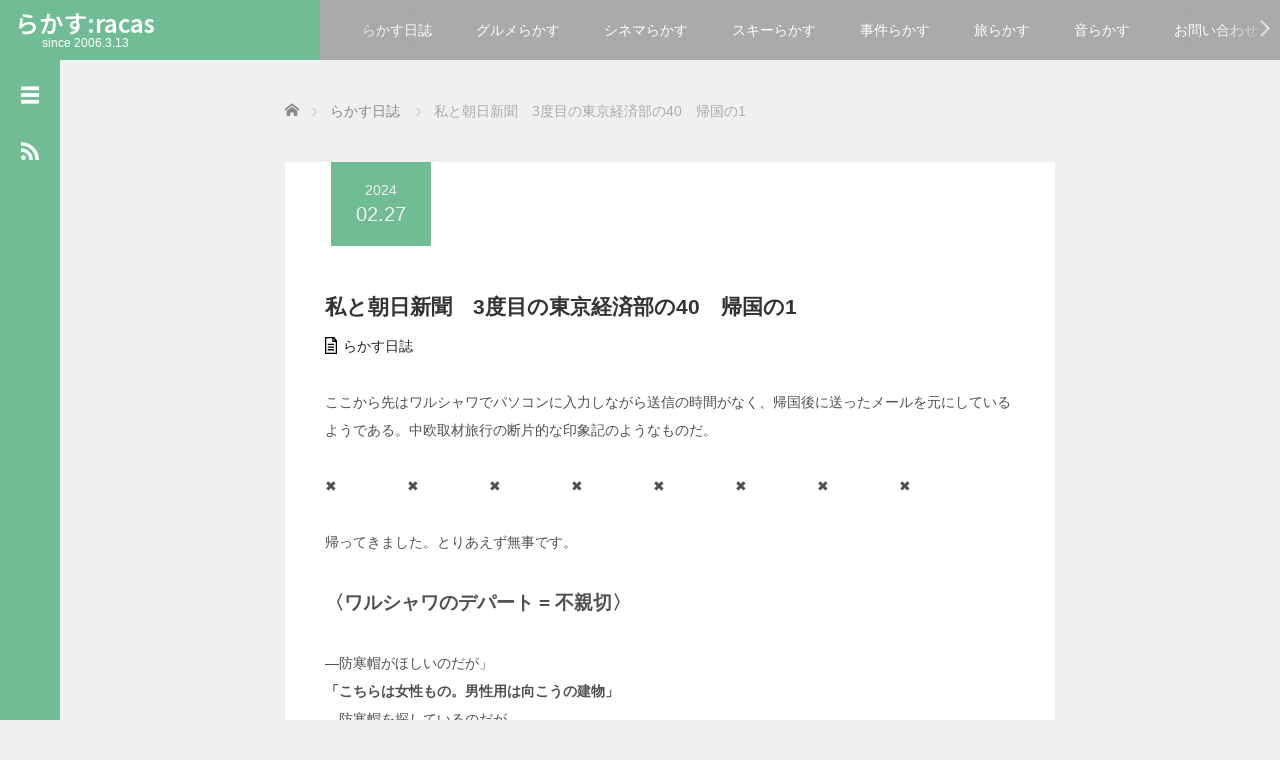

--- FILE ---
content_type: text/html; charset=UTF-8
request_url: http://racas2.com/2024/02/27/%E7%A7%81%E3%81%A8%E6%9C%9D%E6%97%A5%E6%96%B0%E8%81%9E%E3%80%803%E5%BA%A6%E7%9B%AE%E3%81%AE%E6%9D%B1%E4%BA%AC%E7%B5%8C%E6%B8%88%E9%83%A8%E3%81%AE40%E3%80%80%E5%B8%B0%E5%9B%BD%E3%81%AE1/
body_size: 23389
content:
<!DOCTYPE html>
<html dir="ltr" lang="ja">
<head>
	<meta charset="UTF-8">
	<meta name="viewport" content="width=device-width, initial-scale=1.0">
	<meta http-equiv="X-UA-Compatible" content="IE=edge">

	<title>私と朝日新聞 3度目の東京経済部の40 帰国の1 | らかす:racas</title>
	<meta name="description" content="ここから先はワルシャワでパソコンに入力しながら送信の時間がなく、帰国後に送ったメールを元にしているようである。中欧取材旅行の断片的な印象記のようなものだ。">
		<link rel="profile" href="https://gmpg.org/xfn/11">
	<link rel="pingback" href="http://racas2.com/xmlrpc.php">

	
		<!-- All in One SEO 4.9.2 - aioseo.com -->
	<meta name="robots" content="max-image-preview:large" />
	<meta name="author" content="racasadmin"/>
	<link rel="canonical" href="http://racas2.com/2024/02/27/%e7%a7%81%e3%81%a8%e6%9c%9d%e6%97%a5%e6%96%b0%e8%81%9e%e3%80%803%e5%ba%a6%e7%9b%ae%e3%81%ae%e6%9d%b1%e4%ba%ac%e7%b5%8c%e6%b8%88%e9%83%a8%e3%81%ae40%e3%80%80%e5%b8%b0%e5%9b%bd%e3%81%ae1/" />
	<meta name="generator" content="All in One SEO (AIOSEO) 4.9.2" />
		<script type="application/ld+json" class="aioseo-schema">
			{"@context":"https:\/\/schema.org","@graph":[{"@type":"Article","@id":"http:\/\/racas2.com\/2024\/02\/27\/%e7%a7%81%e3%81%a8%e6%9c%9d%e6%97%a5%e6%96%b0%e8%81%9e%e3%80%803%e5%ba%a6%e7%9b%ae%e3%81%ae%e6%9d%b1%e4%ba%ac%e7%b5%8c%e6%b8%88%e9%83%a8%e3%81%ae40%e3%80%80%e5%b8%b0%e5%9b%bd%e3%81%ae1\/#article","name":"\u79c1\u3068\u671d\u65e5\u65b0\u805e 3\u5ea6\u76ee\u306e\u6771\u4eac\u7d4c\u6e08\u90e8\u306e40 \u5e30\u56fd\u306e1 | \u3089\u304b\u3059:racas","headline":"\u79c1\u3068\u671d\u65e5\u65b0\u805e\u30003\u5ea6\u76ee\u306e\u6771\u4eac\u7d4c\u6e08\u90e8\u306e40\u3000\u5e30\u56fd\u306e1","author":{"@id":"http:\/\/racas2.com\/author\/racasadmin\/#author"},"publisher":{"@id":"http:\/\/racas2.com\/#organization"},"image":{"@type":"ImageObject","url":"http:\/\/racas2.com\/wp-content\/uploads\/2017\/06\/item_2599499_648.jpg","@id":"http:\/\/racas2.com\/2024\/02\/27\/%e7%a7%81%e3%81%a8%e6%9c%9d%e6%97%a5%e6%96%b0%e8%81%9e%e3%80%803%e5%ba%a6%e7%9b%ae%e3%81%ae%e6%9d%b1%e4%ba%ac%e7%b5%8c%e6%b8%88%e9%83%a8%e3%81%ae40%e3%80%80%e5%b8%b0%e5%9b%bd%e3%81%ae1\/#articleImage","width":325,"height":480},"datePublished":"2024-02-27T10:59:02+09:00","dateModified":"2024-10-02T22:58:38+09:00","inLanguage":"ja","mainEntityOfPage":{"@id":"http:\/\/racas2.com\/2024\/02\/27\/%e7%a7%81%e3%81%a8%e6%9c%9d%e6%97%a5%e6%96%b0%e8%81%9e%e3%80%803%e5%ba%a6%e7%9b%ae%e3%81%ae%e6%9d%b1%e4%ba%ac%e7%b5%8c%e6%b8%88%e9%83%a8%e3%81%ae40%e3%80%80%e5%b8%b0%e5%9b%bd%e3%81%ae1\/#webpage"},"isPartOf":{"@id":"http:\/\/racas2.com\/2024\/02\/27\/%e7%a7%81%e3%81%a8%e6%9c%9d%e6%97%a5%e6%96%b0%e8%81%9e%e3%80%803%e5%ba%a6%e7%9b%ae%e3%81%ae%e6%9d%b1%e4%ba%ac%e7%b5%8c%e6%b8%88%e9%83%a8%e3%81%ae40%e3%80%80%e5%b8%b0%e5%9b%bd%e3%81%ae1\/#webpage"},"articleSection":"\u3089\u304b\u3059\u65e5\u8a8c"},{"@type":"BreadcrumbList","@id":"http:\/\/racas2.com\/2024\/02\/27\/%e7%a7%81%e3%81%a8%e6%9c%9d%e6%97%a5%e6%96%b0%e8%81%9e%e3%80%803%e5%ba%a6%e7%9b%ae%e3%81%ae%e6%9d%b1%e4%ba%ac%e7%b5%8c%e6%b8%88%e9%83%a8%e3%81%ae40%e3%80%80%e5%b8%b0%e5%9b%bd%e3%81%ae1\/#breadcrumblist","itemListElement":[{"@type":"ListItem","@id":"http:\/\/racas2.com#listItem","position":1,"name":"\u30db\u30fc\u30e0","item":"http:\/\/racas2.com","nextItem":{"@type":"ListItem","@id":"http:\/\/racas2.com\/category\/racas-diary\/#listItem","name":"\u3089\u304b\u3059\u65e5\u8a8c"}},{"@type":"ListItem","@id":"http:\/\/racas2.com\/category\/racas-diary\/#listItem","position":2,"name":"\u3089\u304b\u3059\u65e5\u8a8c","item":"http:\/\/racas2.com\/category\/racas-diary\/","nextItem":{"@type":"ListItem","@id":"http:\/\/racas2.com\/2024\/02\/27\/%e7%a7%81%e3%81%a8%e6%9c%9d%e6%97%a5%e6%96%b0%e8%81%9e%e3%80%803%e5%ba%a6%e7%9b%ae%e3%81%ae%e6%9d%b1%e4%ba%ac%e7%b5%8c%e6%b8%88%e9%83%a8%e3%81%ae40%e3%80%80%e5%b8%b0%e5%9b%bd%e3%81%ae1\/#listItem","name":"\u79c1\u3068\u671d\u65e5\u65b0\u805e\u30003\u5ea6\u76ee\u306e\u6771\u4eac\u7d4c\u6e08\u90e8\u306e40\u3000\u5e30\u56fd\u306e1"},"previousItem":{"@type":"ListItem","@id":"http:\/\/racas2.com#listItem","name":"\u30db\u30fc\u30e0"}},{"@type":"ListItem","@id":"http:\/\/racas2.com\/2024\/02\/27\/%e7%a7%81%e3%81%a8%e6%9c%9d%e6%97%a5%e6%96%b0%e8%81%9e%e3%80%803%e5%ba%a6%e7%9b%ae%e3%81%ae%e6%9d%b1%e4%ba%ac%e7%b5%8c%e6%b8%88%e9%83%a8%e3%81%ae40%e3%80%80%e5%b8%b0%e5%9b%bd%e3%81%ae1\/#listItem","position":3,"name":"\u79c1\u3068\u671d\u65e5\u65b0\u805e\u30003\u5ea6\u76ee\u306e\u6771\u4eac\u7d4c\u6e08\u90e8\u306e40\u3000\u5e30\u56fd\u306e1","previousItem":{"@type":"ListItem","@id":"http:\/\/racas2.com\/category\/racas-diary\/#listItem","name":"\u3089\u304b\u3059\u65e5\u8a8c"}}]},{"@type":"Organization","@id":"http:\/\/racas2.com\/#organization","name":"\u3089\u304b\u3059:racas","description":"since 2006.3.13","url":"http:\/\/racas2.com\/"},{"@type":"Person","@id":"http:\/\/racas2.com\/author\/racasadmin\/#author","url":"http:\/\/racas2.com\/author\/racasadmin\/","name":"racasadmin","image":{"@type":"ImageObject","@id":"http:\/\/racas2.com\/2024\/02\/27\/%e7%a7%81%e3%81%a8%e6%9c%9d%e6%97%a5%e6%96%b0%e8%81%9e%e3%80%803%e5%ba%a6%e7%9b%ae%e3%81%ae%e6%9d%b1%e4%ba%ac%e7%b5%8c%e6%b8%88%e9%83%a8%e3%81%ae40%e3%80%80%e5%b8%b0%e5%9b%bd%e3%81%ae1\/#authorImage","url":"https:\/\/secure.gravatar.com\/avatar\/8403839119c386043fb9ada22a8e2ef91e4677ef34600c0b05f1a0d18b17e128?s=96&d=mm&r=g","width":96,"height":96,"caption":"racasadmin"}},{"@type":"WebPage","@id":"http:\/\/racas2.com\/2024\/02\/27\/%e7%a7%81%e3%81%a8%e6%9c%9d%e6%97%a5%e6%96%b0%e8%81%9e%e3%80%803%e5%ba%a6%e7%9b%ae%e3%81%ae%e6%9d%b1%e4%ba%ac%e7%b5%8c%e6%b8%88%e9%83%a8%e3%81%ae40%e3%80%80%e5%b8%b0%e5%9b%bd%e3%81%ae1\/#webpage","url":"http:\/\/racas2.com\/2024\/02\/27\/%e7%a7%81%e3%81%a8%e6%9c%9d%e6%97%a5%e6%96%b0%e8%81%9e%e3%80%803%e5%ba%a6%e7%9b%ae%e3%81%ae%e6%9d%b1%e4%ba%ac%e7%b5%8c%e6%b8%88%e9%83%a8%e3%81%ae40%e3%80%80%e5%b8%b0%e5%9b%bd%e3%81%ae1\/","name":"\u79c1\u3068\u671d\u65e5\u65b0\u805e 3\u5ea6\u76ee\u306e\u6771\u4eac\u7d4c\u6e08\u90e8\u306e40 \u5e30\u56fd\u306e1 | \u3089\u304b\u3059:racas","inLanguage":"ja","isPartOf":{"@id":"http:\/\/racas2.com\/#website"},"breadcrumb":{"@id":"http:\/\/racas2.com\/2024\/02\/27\/%e7%a7%81%e3%81%a8%e6%9c%9d%e6%97%a5%e6%96%b0%e8%81%9e%e3%80%803%e5%ba%a6%e7%9b%ae%e3%81%ae%e6%9d%b1%e4%ba%ac%e7%b5%8c%e6%b8%88%e9%83%a8%e3%81%ae40%e3%80%80%e5%b8%b0%e5%9b%bd%e3%81%ae1\/#breadcrumblist"},"author":{"@id":"http:\/\/racas2.com\/author\/racasadmin\/#author"},"creator":{"@id":"http:\/\/racas2.com\/author\/racasadmin\/#author"},"datePublished":"2024-02-27T10:59:02+09:00","dateModified":"2024-10-02T22:58:38+09:00"},{"@type":"WebSite","@id":"http:\/\/racas2.com\/#website","url":"http:\/\/racas2.com\/","name":"\u3089\u304b\u3059:racas","description":"since 2006.3.13","inLanguage":"ja","publisher":{"@id":"http:\/\/racas2.com\/#organization"}}]}
		</script>
		<!-- All in One SEO -->

<link rel="alternate" type="application/rss+xml" title="らかす:racas &raquo; フィード" href="http://racas2.com/feed/" />
<link rel="alternate" type="application/rss+xml" title="らかす:racas &raquo; コメントフィード" href="http://racas2.com/comments/feed/" />
<link rel="alternate" type="application/rss+xml" title="らかす:racas &raquo; 私と朝日新聞　3度目の東京経済部の40　帰国の1 のコメントのフィード" href="http://racas2.com/2024/02/27/%e7%a7%81%e3%81%a8%e6%9c%9d%e6%97%a5%e6%96%b0%e8%81%9e%e3%80%803%e5%ba%a6%e7%9b%ae%e3%81%ae%e6%9d%b1%e4%ba%ac%e7%b5%8c%e6%b8%88%e9%83%a8%e3%81%ae40%e3%80%80%e5%b8%b0%e5%9b%bd%e3%81%ae1/feed/" />
<link rel="alternate" title="oEmbed (JSON)" type="application/json+oembed" href="http://racas2.com/wp-json/oembed/1.0/embed?url=http%3A%2F%2Fracas2.com%2F2024%2F02%2F27%2F%25e7%25a7%2581%25e3%2581%25a8%25e6%259c%259d%25e6%2597%25a5%25e6%2596%25b0%25e8%2581%259e%25e3%2580%25803%25e5%25ba%25a6%25e7%259b%25ae%25e3%2581%25ae%25e6%259d%25b1%25e4%25ba%25ac%25e7%25b5%258c%25e6%25b8%2588%25e9%2583%25a8%25e3%2581%25ae40%25e3%2580%2580%25e5%25b8%25b0%25e5%259b%25bd%25e3%2581%25ae1%2F" />
<link rel="alternate" title="oEmbed (XML)" type="text/xml+oembed" href="http://racas2.com/wp-json/oembed/1.0/embed?url=http%3A%2F%2Fracas2.com%2F2024%2F02%2F27%2F%25e7%25a7%2581%25e3%2581%25a8%25e6%259c%259d%25e6%2597%25a5%25e6%2596%25b0%25e8%2581%259e%25e3%2580%25803%25e5%25ba%25a6%25e7%259b%25ae%25e3%2581%25ae%25e6%259d%25b1%25e4%25ba%25ac%25e7%25b5%258c%25e6%25b8%2588%25e9%2583%25a8%25e3%2581%25ae40%25e3%2580%2580%25e5%25b8%25b0%25e5%259b%25bd%25e3%2581%25ae1%2F&#038;format=xml" />
<link rel="preconnect" href="https://fonts.googleapis.com">
<link rel="preconnect" href="https://fonts.gstatic.com" crossorigin>
<link href="https://fonts.googleapis.com/css2?family=Noto+Sans+JP:wght@400;600" rel="stylesheet">
<style id='wp-img-auto-sizes-contain-inline-css' type='text/css'>
img:is([sizes=auto i],[sizes^="auto," i]){contain-intrinsic-size:3000px 1500px}
/*# sourceURL=wp-img-auto-sizes-contain-inline-css */
</style>
<style id='wp-emoji-styles-inline-css' type='text/css'>

	img.wp-smiley, img.emoji {
		display: inline !important;
		border: none !important;
		box-shadow: none !important;
		height: 1em !important;
		width: 1em !important;
		margin: 0 0.07em !important;
		vertical-align: -0.1em !important;
		background: none !important;
		padding: 0 !important;
	}
/*# sourceURL=wp-emoji-styles-inline-css */
</style>
<style id='wp-block-library-inline-css' type='text/css'>
:root{--wp-block-synced-color:#7a00df;--wp-block-synced-color--rgb:122,0,223;--wp-bound-block-color:var(--wp-block-synced-color);--wp-editor-canvas-background:#ddd;--wp-admin-theme-color:#007cba;--wp-admin-theme-color--rgb:0,124,186;--wp-admin-theme-color-darker-10:#006ba1;--wp-admin-theme-color-darker-10--rgb:0,107,160.5;--wp-admin-theme-color-darker-20:#005a87;--wp-admin-theme-color-darker-20--rgb:0,90,135;--wp-admin-border-width-focus:2px}@media (min-resolution:192dpi){:root{--wp-admin-border-width-focus:1.5px}}.wp-element-button{cursor:pointer}:root .has-very-light-gray-background-color{background-color:#eee}:root .has-very-dark-gray-background-color{background-color:#313131}:root .has-very-light-gray-color{color:#eee}:root .has-very-dark-gray-color{color:#313131}:root .has-vivid-green-cyan-to-vivid-cyan-blue-gradient-background{background:linear-gradient(135deg,#00d084,#0693e3)}:root .has-purple-crush-gradient-background{background:linear-gradient(135deg,#34e2e4,#4721fb 50%,#ab1dfe)}:root .has-hazy-dawn-gradient-background{background:linear-gradient(135deg,#faaca8,#dad0ec)}:root .has-subdued-olive-gradient-background{background:linear-gradient(135deg,#fafae1,#67a671)}:root .has-atomic-cream-gradient-background{background:linear-gradient(135deg,#fdd79a,#004a59)}:root .has-nightshade-gradient-background{background:linear-gradient(135deg,#330968,#31cdcf)}:root .has-midnight-gradient-background{background:linear-gradient(135deg,#020381,#2874fc)}:root{--wp--preset--font-size--normal:16px;--wp--preset--font-size--huge:42px}.has-regular-font-size{font-size:1em}.has-larger-font-size{font-size:2.625em}.has-normal-font-size{font-size:var(--wp--preset--font-size--normal)}.has-huge-font-size{font-size:var(--wp--preset--font-size--huge)}.has-text-align-center{text-align:center}.has-text-align-left{text-align:left}.has-text-align-right{text-align:right}.has-fit-text{white-space:nowrap!important}#end-resizable-editor-section{display:none}.aligncenter{clear:both}.items-justified-left{justify-content:flex-start}.items-justified-center{justify-content:center}.items-justified-right{justify-content:flex-end}.items-justified-space-between{justify-content:space-between}.screen-reader-text{border:0;clip-path:inset(50%);height:1px;margin:-1px;overflow:hidden;padding:0;position:absolute;width:1px;word-wrap:normal!important}.screen-reader-text:focus{background-color:#ddd;clip-path:none;color:#444;display:block;font-size:1em;height:auto;left:5px;line-height:normal;padding:15px 23px 14px;text-decoration:none;top:5px;width:auto;z-index:100000}html :where(.has-border-color){border-style:solid}html :where([style*=border-top-color]){border-top-style:solid}html :where([style*=border-right-color]){border-right-style:solid}html :where([style*=border-bottom-color]){border-bottom-style:solid}html :where([style*=border-left-color]){border-left-style:solid}html :where([style*=border-width]){border-style:solid}html :where([style*=border-top-width]){border-top-style:solid}html :where([style*=border-right-width]){border-right-style:solid}html :where([style*=border-bottom-width]){border-bottom-style:solid}html :where([style*=border-left-width]){border-left-style:solid}html :where(img[class*=wp-image-]){height:auto;max-width:100%}:where(figure){margin:0 0 1em}html :where(.is-position-sticky){--wp-admin--admin-bar--position-offset:var(--wp-admin--admin-bar--height,0px)}@media screen and (max-width:600px){html :where(.is-position-sticky){--wp-admin--admin-bar--position-offset:0px}}

/*# sourceURL=wp-block-library-inline-css */
</style><style id='global-styles-inline-css' type='text/css'>
:root{--wp--preset--aspect-ratio--square: 1;--wp--preset--aspect-ratio--4-3: 4/3;--wp--preset--aspect-ratio--3-4: 3/4;--wp--preset--aspect-ratio--3-2: 3/2;--wp--preset--aspect-ratio--2-3: 2/3;--wp--preset--aspect-ratio--16-9: 16/9;--wp--preset--aspect-ratio--9-16: 9/16;--wp--preset--color--black: #000000;--wp--preset--color--cyan-bluish-gray: #abb8c3;--wp--preset--color--white: #ffffff;--wp--preset--color--pale-pink: #f78da7;--wp--preset--color--vivid-red: #cf2e2e;--wp--preset--color--luminous-vivid-orange: #ff6900;--wp--preset--color--luminous-vivid-amber: #fcb900;--wp--preset--color--light-green-cyan: #7bdcb5;--wp--preset--color--vivid-green-cyan: #00d084;--wp--preset--color--pale-cyan-blue: #8ed1fc;--wp--preset--color--vivid-cyan-blue: #0693e3;--wp--preset--color--vivid-purple: #9b51e0;--wp--preset--gradient--vivid-cyan-blue-to-vivid-purple: linear-gradient(135deg,rgb(6,147,227) 0%,rgb(155,81,224) 100%);--wp--preset--gradient--light-green-cyan-to-vivid-green-cyan: linear-gradient(135deg,rgb(122,220,180) 0%,rgb(0,208,130) 100%);--wp--preset--gradient--luminous-vivid-amber-to-luminous-vivid-orange: linear-gradient(135deg,rgb(252,185,0) 0%,rgb(255,105,0) 100%);--wp--preset--gradient--luminous-vivid-orange-to-vivid-red: linear-gradient(135deg,rgb(255,105,0) 0%,rgb(207,46,46) 100%);--wp--preset--gradient--very-light-gray-to-cyan-bluish-gray: linear-gradient(135deg,rgb(238,238,238) 0%,rgb(169,184,195) 100%);--wp--preset--gradient--cool-to-warm-spectrum: linear-gradient(135deg,rgb(74,234,220) 0%,rgb(151,120,209) 20%,rgb(207,42,186) 40%,rgb(238,44,130) 60%,rgb(251,105,98) 80%,rgb(254,248,76) 100%);--wp--preset--gradient--blush-light-purple: linear-gradient(135deg,rgb(255,206,236) 0%,rgb(152,150,240) 100%);--wp--preset--gradient--blush-bordeaux: linear-gradient(135deg,rgb(254,205,165) 0%,rgb(254,45,45) 50%,rgb(107,0,62) 100%);--wp--preset--gradient--luminous-dusk: linear-gradient(135deg,rgb(255,203,112) 0%,rgb(199,81,192) 50%,rgb(65,88,208) 100%);--wp--preset--gradient--pale-ocean: linear-gradient(135deg,rgb(255,245,203) 0%,rgb(182,227,212) 50%,rgb(51,167,181) 100%);--wp--preset--gradient--electric-grass: linear-gradient(135deg,rgb(202,248,128) 0%,rgb(113,206,126) 100%);--wp--preset--gradient--midnight: linear-gradient(135deg,rgb(2,3,129) 0%,rgb(40,116,252) 100%);--wp--preset--font-size--small: 13px;--wp--preset--font-size--medium: 20px;--wp--preset--font-size--large: 36px;--wp--preset--font-size--x-large: 42px;--wp--preset--spacing--20: 0.44rem;--wp--preset--spacing--30: 0.67rem;--wp--preset--spacing--40: 1rem;--wp--preset--spacing--50: 1.5rem;--wp--preset--spacing--60: 2.25rem;--wp--preset--spacing--70: 3.38rem;--wp--preset--spacing--80: 5.06rem;--wp--preset--shadow--natural: 6px 6px 9px rgba(0, 0, 0, 0.2);--wp--preset--shadow--deep: 12px 12px 50px rgba(0, 0, 0, 0.4);--wp--preset--shadow--sharp: 6px 6px 0px rgba(0, 0, 0, 0.2);--wp--preset--shadow--outlined: 6px 6px 0px -3px rgb(255, 255, 255), 6px 6px rgb(0, 0, 0);--wp--preset--shadow--crisp: 6px 6px 0px rgb(0, 0, 0);}:where(.is-layout-flex){gap: 0.5em;}:where(.is-layout-grid){gap: 0.5em;}body .is-layout-flex{display: flex;}.is-layout-flex{flex-wrap: wrap;align-items: center;}.is-layout-flex > :is(*, div){margin: 0;}body .is-layout-grid{display: grid;}.is-layout-grid > :is(*, div){margin: 0;}:where(.wp-block-columns.is-layout-flex){gap: 2em;}:where(.wp-block-columns.is-layout-grid){gap: 2em;}:where(.wp-block-post-template.is-layout-flex){gap: 1.25em;}:where(.wp-block-post-template.is-layout-grid){gap: 1.25em;}.has-black-color{color: var(--wp--preset--color--black) !important;}.has-cyan-bluish-gray-color{color: var(--wp--preset--color--cyan-bluish-gray) !important;}.has-white-color{color: var(--wp--preset--color--white) !important;}.has-pale-pink-color{color: var(--wp--preset--color--pale-pink) !important;}.has-vivid-red-color{color: var(--wp--preset--color--vivid-red) !important;}.has-luminous-vivid-orange-color{color: var(--wp--preset--color--luminous-vivid-orange) !important;}.has-luminous-vivid-amber-color{color: var(--wp--preset--color--luminous-vivid-amber) !important;}.has-light-green-cyan-color{color: var(--wp--preset--color--light-green-cyan) !important;}.has-vivid-green-cyan-color{color: var(--wp--preset--color--vivid-green-cyan) !important;}.has-pale-cyan-blue-color{color: var(--wp--preset--color--pale-cyan-blue) !important;}.has-vivid-cyan-blue-color{color: var(--wp--preset--color--vivid-cyan-blue) !important;}.has-vivid-purple-color{color: var(--wp--preset--color--vivid-purple) !important;}.has-black-background-color{background-color: var(--wp--preset--color--black) !important;}.has-cyan-bluish-gray-background-color{background-color: var(--wp--preset--color--cyan-bluish-gray) !important;}.has-white-background-color{background-color: var(--wp--preset--color--white) !important;}.has-pale-pink-background-color{background-color: var(--wp--preset--color--pale-pink) !important;}.has-vivid-red-background-color{background-color: var(--wp--preset--color--vivid-red) !important;}.has-luminous-vivid-orange-background-color{background-color: var(--wp--preset--color--luminous-vivid-orange) !important;}.has-luminous-vivid-amber-background-color{background-color: var(--wp--preset--color--luminous-vivid-amber) !important;}.has-light-green-cyan-background-color{background-color: var(--wp--preset--color--light-green-cyan) !important;}.has-vivid-green-cyan-background-color{background-color: var(--wp--preset--color--vivid-green-cyan) !important;}.has-pale-cyan-blue-background-color{background-color: var(--wp--preset--color--pale-cyan-blue) !important;}.has-vivid-cyan-blue-background-color{background-color: var(--wp--preset--color--vivid-cyan-blue) !important;}.has-vivid-purple-background-color{background-color: var(--wp--preset--color--vivid-purple) !important;}.has-black-border-color{border-color: var(--wp--preset--color--black) !important;}.has-cyan-bluish-gray-border-color{border-color: var(--wp--preset--color--cyan-bluish-gray) !important;}.has-white-border-color{border-color: var(--wp--preset--color--white) !important;}.has-pale-pink-border-color{border-color: var(--wp--preset--color--pale-pink) !important;}.has-vivid-red-border-color{border-color: var(--wp--preset--color--vivid-red) !important;}.has-luminous-vivid-orange-border-color{border-color: var(--wp--preset--color--luminous-vivid-orange) !important;}.has-luminous-vivid-amber-border-color{border-color: var(--wp--preset--color--luminous-vivid-amber) !important;}.has-light-green-cyan-border-color{border-color: var(--wp--preset--color--light-green-cyan) !important;}.has-vivid-green-cyan-border-color{border-color: var(--wp--preset--color--vivid-green-cyan) !important;}.has-pale-cyan-blue-border-color{border-color: var(--wp--preset--color--pale-cyan-blue) !important;}.has-vivid-cyan-blue-border-color{border-color: var(--wp--preset--color--vivid-cyan-blue) !important;}.has-vivid-purple-border-color{border-color: var(--wp--preset--color--vivid-purple) !important;}.has-vivid-cyan-blue-to-vivid-purple-gradient-background{background: var(--wp--preset--gradient--vivid-cyan-blue-to-vivid-purple) !important;}.has-light-green-cyan-to-vivid-green-cyan-gradient-background{background: var(--wp--preset--gradient--light-green-cyan-to-vivid-green-cyan) !important;}.has-luminous-vivid-amber-to-luminous-vivid-orange-gradient-background{background: var(--wp--preset--gradient--luminous-vivid-amber-to-luminous-vivid-orange) !important;}.has-luminous-vivid-orange-to-vivid-red-gradient-background{background: var(--wp--preset--gradient--luminous-vivid-orange-to-vivid-red) !important;}.has-very-light-gray-to-cyan-bluish-gray-gradient-background{background: var(--wp--preset--gradient--very-light-gray-to-cyan-bluish-gray) !important;}.has-cool-to-warm-spectrum-gradient-background{background: var(--wp--preset--gradient--cool-to-warm-spectrum) !important;}.has-blush-light-purple-gradient-background{background: var(--wp--preset--gradient--blush-light-purple) !important;}.has-blush-bordeaux-gradient-background{background: var(--wp--preset--gradient--blush-bordeaux) !important;}.has-luminous-dusk-gradient-background{background: var(--wp--preset--gradient--luminous-dusk) !important;}.has-pale-ocean-gradient-background{background: var(--wp--preset--gradient--pale-ocean) !important;}.has-electric-grass-gradient-background{background: var(--wp--preset--gradient--electric-grass) !important;}.has-midnight-gradient-background{background: var(--wp--preset--gradient--midnight) !important;}.has-small-font-size{font-size: var(--wp--preset--font-size--small) !important;}.has-medium-font-size{font-size: var(--wp--preset--font-size--medium) !important;}.has-large-font-size{font-size: var(--wp--preset--font-size--large) !important;}.has-x-large-font-size{font-size: var(--wp--preset--font-size--x-large) !important;}
/*# sourceURL=global-styles-inline-css */
</style>

<style id='classic-theme-styles-inline-css' type='text/css'>
/*! This file is auto-generated */
.wp-block-button__link{color:#fff;background-color:#32373c;border-radius:9999px;box-shadow:none;text-decoration:none;padding:calc(.667em + 2px) calc(1.333em + 2px);font-size:1.125em}.wp-block-file__button{background:#32373c;color:#fff;text-decoration:none}
/*# sourceURL=/wp-includes/css/classic-themes.min.css */
</style>
<link rel='stylesheet' id='contact-form-7-css' href='http://racas2.com/wp-content/plugins/contact-form-7/includes/css/styles.css?ver=6.1.4' type='text/css' media='all' />
<link rel='stylesheet' id='_tk-bootstrap-wp-css' href='http://racas2.com/wp-content/themes/focus_tcd030/includes/css/bootstrap-wp.css?ver=3.1.2' type='text/css' media='all' />
<link rel='stylesheet' id='_tk-bootstrap-css' href='http://racas2.com/wp-content/themes/focus_tcd030/includes/resources/bootstrap/css/bootstrap.min.css?ver=3.1.2' type='text/css' media='all' />
<link rel='stylesheet' id='_tk-font-awesome-css' href='http://racas2.com/wp-content/themes/focus_tcd030/includes/css/font-awesome.min.css?ver=4.1.0' type='text/css' media='all' />
<link rel='stylesheet' id='_tk-style-css' href='http://racas2.com/wp-content/themes/focus_tcd030/style.css?ver=3.1.2' type='text/css' media='all' />
<link rel='stylesheet' id='sns-button-css' href='http://racas2.com/wp-content/themes/focus_tcd030/sns-button.css?ver=3.1.2' type='text/css' media='all' />
<style>:root {
  --tcd-font-type1: Arial,"Hiragino Sans","Yu Gothic Medium","Meiryo",sans-serif;
  --tcd-font-type2: "Times New Roman",Times,"Yu Mincho","游明朝","游明朝体","Hiragino Mincho Pro",serif;
  --tcd-font-type3: Palatino,"Yu Kyokasho","游教科書体","UD デジタル 教科書体 N","游明朝","游明朝体","Hiragino Mincho Pro","Meiryo",serif;
  --tcd-font-type-logo: "Noto Sans JP",sans-serif;
}</style>
<script type="text/javascript" src="http://racas2.com/wp-includes/js/jquery/jquery.min.js?ver=3.7.1" id="jquery-core-js"></script>
<script type="text/javascript" src="http://racas2.com/wp-includes/js/jquery/jquery-migrate.min.js?ver=3.4.1" id="jquery-migrate-js"></script>
<script type="text/javascript" src="http://racas2.com/wp-content/themes/focus_tcd030/includes/resources/bootstrap/js/bootstrap.min.js?ver=6.9" id="_tk-bootstrapjs-js"></script>
<script type="text/javascript" src="http://racas2.com/wp-content/themes/focus_tcd030/includes/js/bootstrap-wp.js?ver=6.9" id="_tk-bootstrapwp-js"></script>
<link rel="https://api.w.org/" href="http://racas2.com/wp-json/" /><link rel="alternate" title="JSON" type="application/json" href="http://racas2.com/wp-json/wp/v2/posts/9429" /><link rel='shortlink' href='http://racas2.com/?p=9429' />
<!-- Google tag (gtag.js) -->
<script async src="https://www.googletagmanager.com/gtag/js?id=G-7GFDTNK8SK"></script>
<script>
  window.dataLayer = window.dataLayer || [];
  function gtag(){dataLayer.push(arguments);}
  gtag('js', new Date());
  gtag('config', 'G-7GFDTNK8SK');
</script>

		<style type="text/css" id="wp-custom-css">
			/*
ここに独自の CSS を追加することができます。

詳しくは上のヘルプアイコンをクリックしてください。
*/
#Layer1 {
	position:absolute;
	width:171px;
	height:23px;
	z-index:1;
	left: 14px;
	top: 336px;
}
#Layer2 {
	position:absolute;
	width:152px;
	height:22px;
	z-index:2;
	left: 427px;
	top: 336px;
}
#Layer3 {
	position:absolute;
	width:295px;
	height:23px;
	z-index:3;
	left: 13px;
	top: 360px;
}
.style8 {font-size: 12px}
#Layer4 {
	position:absolute;
	width:257px;
	height:24px;
	z-index:4;
	left: 321px;
	top: 361px;
}
a:link {
	color: #000000;
}
a:visited {
	color: #000000;
}
.racas {
	font-family: "ＭＳ Ｐゴシック", "ヒラギノ角ゴ Pro W3", Osaka;
	font-size: 14px;
	font-style: normal;
	line-height: 24px;
}
.racas2 {
	font-family: "ＭＳ Ｐゴシック", Osaka, "ヒラギノ角ゴ Pro W3";
	font-size: 9px;
	font-style: normal;
	line-height: 50%;
}
style1 {
	font-family: "ＭＳ Ｐゴシック", Osaka, "ヒラギノ角ゴ Pro W3";
	font-size: 18px;
	font-style: normal;
	color: #DD0000;
}
.style12 {
	color: #DD0000;
	font-weight: bold;
	font-size: 18px;
}
.style13 {font-family: "ＭＳ Ｐゴシック", "ヒラギノ角ゴ Pro W3", Osaka; font-size: 14px; font-style: normal; line-height: 24px; font-weight: bold; }
.racas1 {	font-size: 14px;
	font-style: normal;
	line-height: 24px;
	font-weight: normal;
	font-family: "ＭＳ ゴシック", "MS Gothic", "Osaka－等幅", Osaka-mono, monospace;
}
.style20 {font-family: "ＭＳ Ｐゴシック", Osaka, "ヒラギノ角ゴ Pro W3"; font-size: 16px; font-variant: normal; font-style: normal; line-height: 24px; color: #DD0000; font-weight: bold; }
.style4 {color: #DD0000;
	font-family: "ＭＳ Ｐゴシック", Osaka, "ヒラギノ角ゴ Pro W3";
	font-size: 18px;
	font-weight: bold;
	font-variant: normal;
	font-style: normal;
	line-height: 24px;
}
.times {	font-family: "Times New Roman", Times, serif;
	color: #DD0000;
	font-size: 20px;
}
.アルファベット {	font-family: "Times New Roman", Times, serif;
}		</style>
			<link rel="stylesheet" href="http://racas2.com/wp-content/themes/focus_tcd030/focus.css?ver=3.1.2" type="text/css" />
	<link rel="stylesheet" href="//maxcdn.bootstrapcdn.com/font-awesome/4.3.0/css/font-awesome.min.css">
	<script src="https://cdnjs.cloudflare.com/ajax/libs/jquery-easing/1.4.1/jquery.easing.min.js"></script>
	<link rel="stylesheet" href="http://racas2.com/wp-content/themes/focus_tcd030/css/design-plus.css?ver=3.1.2">

		<script type="text/javascript" src="http://racas2.com/wp-content/themes/focus_tcd030/js/jscript.js"></script>
	<script src="http://racas2.com/wp-content/themes/focus_tcd030/js/comment.js?ver=3.1.2"></script>
	<link rel="stylesheet" href="http://racas2.com/wp-content/themes/focus_tcd030/comment-style.css" type="text/css" />

	<style type="text/css">


body, input, textarea {
  font-family: var(--tcd-font-type1) !important;
}
.rich_font_logo { font-family: var(--tcd-font-type-logo); font-weight: bold !important; }
		body{
			font-size: 14px;
		}

		#logo-wrap{
			justify-content: 		}

		.mCSB_scrollTools .mCSB_draggerRail{
			background-color: rgb(100,100,100);
		}

		.mCSB_scrollTools .mCSB_dragger .mCSB_dragger_bar{
			background-color: #444444;
		}

		#sidebar, .social-wrap, .logo-wrap, .article-time{
			background-color:#70BD95;
		}

		#navbar{
			background:#AAAAAA;
		}

		.navbar-shadow-right{
			box-shadow: inset -40px 0 40px -7px #AAAAAA;
		}

		.navbar-shadow-left{
			box-shadow: inset 40px 0 40px -7px #AAAAAA;
		}

		.post-links div{
			background-color:#AAAAAA;
			color:white;
		}


		.post-links div:hover{
			background-color:#222222;
			color:white;
		}

		.tile .read-more:hover{
			background:#70BD95;
		}

		.tile .read-more{
			background:#AAAAAA;
		}

		ul.nav li a:hover{
			background:transparent;
			color:#70BD95;
		}

		.entry-content a, .custom-html-widget a { color:#222222; }
	  .entry-content a:hover, .custom-html-widget a:hover { color:#AAAAAA; }

			@-webkit-keyframes shine {
				100% {
					left: 125%;
				}
			}
			@keyframes shine {
				100% {
					left: 125%;
				}
			}

		.hover-tile{
			border-radius:6px;

							-ms-transform: translate(0px, 100px);
				-webkit-transform: translate(0px, 100px);
				transform: translate(0px, 100px);
			
					}

		#related_posts .hover-tile {
				-ms-transform: translate(0px, 0px);
				-webkit-transform: translate(0px, 0px);
				transform: translate(0px, 0px);
				-ms-transform: scale(1, 1);
				-webkit-transform: scale(1, 1);
				transform: scale(1, 1);
		}

		
		
					.hover-tile img:hover, .image-effect img:hover{
				-ms-transform: scale(1.3, 1.3);
				-webkit-transform: scale(1.3, 1.3);
				transform: scale(1.3, 1.3);
			}
		







			.example-image-1 div{
				position: relative;
				overflow:hidden;

			  -moz-transition:    all .75s;
			  -webkit-transition: all .75s;
			  -o-transition:      all .75s;
			  -ms-transition:     all .75s;
			  transition:         all .75s;
			}

			.example-image-1 div::before{
				filter: grayscale(100%);
				-webkit-filter: grayscale(100%);
			}

			.example-image-1 div:hover::before{
				position: absolute;
				top: 0;
				left: -75%;
				z-index: 2;
				display: block;
				content: '';
				width: 50%;
				height: 100%;
				background: -webkit-linear-gradient(left, rgba(255,255,255,0) 0%, rgba(255,255,255,.3) 100%);
				background: linear-gradient(to right, rgba(255,255,255,0) 0%, rgba(255,255,255,.3) 100%);
				-webkit-transform: skewX(-25deg);
				transform: skewX(-25deg);
			}

			.example-image-2 img {
			  -moz-transition:    all .75s;
			  -webkit-transition: all .75s;
			  -o-transition:      all .75s;
			  -ms-transition:     all .75s;
			  transition:         all .75s;
			}
			.example-image-2 img:hover {
				opacity: 0.6;
			}

			.example-image-3 img:hover{
				-ms-transform: scale(1.3, 1.3);
				-webkit-transform: scale(1.3, 1.3);
				transform: scale(1.3, 1.3);
			}








		.show-tile{
			opacity: 1 !important;

			-ms-transform: none;
			-webkit-transform: none;
			transform: none;
		}



	</style>
	
</head>

<body class="wp-singular post-template-default single single-post postid-9429 single-format-standard wp-embed-responsive wp-theme-focus_tcd030">
	
<header id="masthead" class="site-header" role="banner">
	<div class="container-fluid">
		<div class="row navbar-wrap">
				<div id="logo-wrap" class="col-sm-3 text-center logo-wrap">
					<div id='logo_text'>
<div id="logo"><a class="rich_font_logo" href="http://racas2.com/">らかす:racas</a></div>
<p id="description">since 2006.3.13</p>
</div>
				</div>
			<div class="col-sm-9 menu-wrap">
				<div id="navbar" class="navbar">
					<!-- The WordPress Menu goes here -->
					<div class="menu-%e3%83%a1%e3%82%a4%e3%83%b3-container"><ul id="main-menu" class="nav navbar-nav"><li id="menu-item-98" class="menu-item menu-item-type-taxonomy menu-item-object-category current-post-ancestor current-menu-parent current-post-parent menu-item-98"><a href="http://racas2.com/category/racas-diary/">らかす日誌</a></li>
<li id="menu-item-99" class="menu-item menu-item-type-taxonomy menu-item-object-category menu-item-99"><a href="http://racas2.com/category/g-racas/">グルメらかす</a></li>
<li id="menu-item-100" class="menu-item menu-item-type-taxonomy menu-item-object-category menu-item-100"><a href="http://racas2.com/category/cinemaracas/">シネマらかす</a></li>
<li id="menu-item-101" class="menu-item menu-item-type-taxonomy menu-item-object-category menu-item-101"><a href="http://racas2.com/category/skiracas/">スキーらかす</a></li>
<li id="menu-item-102" class="menu-item menu-item-type-taxonomy menu-item-object-category menu-item-102"><a href="http://racas2.com/category/happeningracas/">事件らかす</a></li>
<li id="menu-item-103" class="menu-item menu-item-type-taxonomy menu-item-object-category menu-item-103"><a href="http://racas2.com/category/tabiracas/">旅らかす</a></li>
<li id="menu-item-104" class="menu-item menu-item-type-taxonomy menu-item-object-category menu-item-104"><a href="http://racas2.com/category/otoracas/">音らかす</a></li>
<li id="menu-item-220" class="menu-item menu-item-type-post_type menu-item-object-page menu-item-220"><a href="http://racas2.com/%e3%81%8a%e5%95%8f%e3%81%84%e5%90%88%e3%82%8f%e3%81%9b/">お問い合わせ</a></li>
</ul></div>					<div class="navbar-shadow-right"></div>
					<div class="navbar-shadow-left"></div>

					<div id="arrow-right" class="arrow-right">
						<a href="#"><span class="fa fa-angle-right"></span></a>
					</div>

					<div id="arrow-left" style="display:none" class="arrow-left">
						<a href="#"><span class="fa fa-angle-left"></span></a>
					</div>
				</div><!-- .navbar -->

			</div>
		</div>
	</div><!-- .container -->
</header><!-- #masthead -->


<div id="sidebar">

  <div class="social-wrap">
    <div id="open-left-menu" class="social-button" style="padding-top:20px; margin-top:0px"><img src="http://racas2.com/wp-content/themes/focus_tcd030/images/menu.png" style='height:24px; padding-top:6px;' /></div>
    <div id="close-left-menu" class="social-button" style="display:none"><img src="http://racas2.com/wp-content/themes/focus_tcd030/images/cross.png" style='height:24px; padding-top:6px;' /></div>

    
    
    
          <a href="http://racas2.com/feed/" class="social-button">
        <div class="social-button__image"><img src="http://racas2.com/wp-content/themes/focus_tcd030/images/rss.png" style="width:18px" /></div>
      </a>
      </div>

  <div class="widget-wrap">
    <aside id="search-2" class="widget widget_search"><form role="search" method="get" class="search-form" action="http://racas2.com/">
  <div class="input-group search-input-group">
    <input type="search" name="s" class="search-field" class="form-control" placeholder="Search &hellip;" value="" name="s" title="Search for:">
    <span class="input-group-btn">
      <button class="btn btn-default search-submit" type="submit" value="Search">
        <i class="fa fa-search"></i>
      </button>
    </span>
  </div>
</form></aside><aside id="archives-2" class="widget widget_archive"><div class="widget-title">アーカイブ</div>
			<ul>
					<li><a href='http://racas2.com/2025/12/'>2025年12月</a></li>
	<li><a href='http://racas2.com/2025/11/'>2025年11月</a></li>
	<li><a href='http://racas2.com/2025/10/'>2025年10月</a></li>
	<li><a href='http://racas2.com/2025/09/'>2025年9月</a></li>
	<li><a href='http://racas2.com/2025/08/'>2025年8月</a></li>
	<li><a href='http://racas2.com/2025/07/'>2025年7月</a></li>
	<li><a href='http://racas2.com/2025/06/'>2025年6月</a></li>
	<li><a href='http://racas2.com/2025/05/'>2025年5月</a></li>
	<li><a href='http://racas2.com/2025/04/'>2025年4月</a></li>
	<li><a href='http://racas2.com/2025/03/'>2025年3月</a></li>
	<li><a href='http://racas2.com/2025/02/'>2025年2月</a></li>
	<li><a href='http://racas2.com/2025/01/'>2025年1月</a></li>
	<li><a href='http://racas2.com/2024/12/'>2024年12月</a></li>
	<li><a href='http://racas2.com/2024/11/'>2024年11月</a></li>
	<li><a href='http://racas2.com/2024/10/'>2024年10月</a></li>
	<li><a href='http://racas2.com/2024/09/'>2024年9月</a></li>
	<li><a href='http://racas2.com/2024/08/'>2024年8月</a></li>
	<li><a href='http://racas2.com/2024/07/'>2024年7月</a></li>
	<li><a href='http://racas2.com/2024/06/'>2024年6月</a></li>
	<li><a href='http://racas2.com/2024/05/'>2024年5月</a></li>
	<li><a href='http://racas2.com/2024/04/'>2024年4月</a></li>
	<li><a href='http://racas2.com/2024/03/'>2024年3月</a></li>
	<li><a href='http://racas2.com/2024/02/'>2024年2月</a></li>
	<li><a href='http://racas2.com/2024/01/'>2024年1月</a></li>
	<li><a href='http://racas2.com/2023/12/'>2023年12月</a></li>
	<li><a href='http://racas2.com/2023/11/'>2023年11月</a></li>
	<li><a href='http://racas2.com/2023/10/'>2023年10月</a></li>
	<li><a href='http://racas2.com/2023/09/'>2023年9月</a></li>
	<li><a href='http://racas2.com/2023/08/'>2023年8月</a></li>
	<li><a href='http://racas2.com/2023/07/'>2023年7月</a></li>
	<li><a href='http://racas2.com/2023/06/'>2023年6月</a></li>
	<li><a href='http://racas2.com/2023/05/'>2023年5月</a></li>
	<li><a href='http://racas2.com/2023/04/'>2023年4月</a></li>
	<li><a href='http://racas2.com/2023/03/'>2023年3月</a></li>
	<li><a href='http://racas2.com/2023/02/'>2023年2月</a></li>
	<li><a href='http://racas2.com/2023/01/'>2023年1月</a></li>
	<li><a href='http://racas2.com/2022/12/'>2022年12月</a></li>
	<li><a href='http://racas2.com/2022/11/'>2022年11月</a></li>
	<li><a href='http://racas2.com/2022/10/'>2022年10月</a></li>
	<li><a href='http://racas2.com/2022/09/'>2022年9月</a></li>
	<li><a href='http://racas2.com/2022/08/'>2022年8月</a></li>
	<li><a href='http://racas2.com/2022/07/'>2022年7月</a></li>
	<li><a href='http://racas2.com/2022/06/'>2022年6月</a></li>
	<li><a href='http://racas2.com/2022/05/'>2022年5月</a></li>
	<li><a href='http://racas2.com/2022/04/'>2022年4月</a></li>
	<li><a href='http://racas2.com/2022/03/'>2022年3月</a></li>
	<li><a href='http://racas2.com/2022/02/'>2022年2月</a></li>
	<li><a href='http://racas2.com/2022/01/'>2022年1月</a></li>
	<li><a href='http://racas2.com/2021/12/'>2021年12月</a></li>
	<li><a href='http://racas2.com/2021/11/'>2021年11月</a></li>
	<li><a href='http://racas2.com/2021/10/'>2021年10月</a></li>
	<li><a href='http://racas2.com/2021/09/'>2021年9月</a></li>
	<li><a href='http://racas2.com/2021/08/'>2021年8月</a></li>
	<li><a href='http://racas2.com/2021/07/'>2021年7月</a></li>
	<li><a href='http://racas2.com/2021/06/'>2021年6月</a></li>
	<li><a href='http://racas2.com/2021/05/'>2021年5月</a></li>
	<li><a href='http://racas2.com/2021/04/'>2021年4月</a></li>
	<li><a href='http://racas2.com/2021/03/'>2021年3月</a></li>
	<li><a href='http://racas2.com/2021/02/'>2021年2月</a></li>
	<li><a href='http://racas2.com/2021/01/'>2021年1月</a></li>
	<li><a href='http://racas2.com/2020/12/'>2020年12月</a></li>
	<li><a href='http://racas2.com/2020/11/'>2020年11月</a></li>
	<li><a href='http://racas2.com/2020/10/'>2020年10月</a></li>
	<li><a href='http://racas2.com/2020/09/'>2020年9月</a></li>
	<li><a href='http://racas2.com/2020/08/'>2020年8月</a></li>
	<li><a href='http://racas2.com/2020/07/'>2020年7月</a></li>
	<li><a href='http://racas2.com/2020/06/'>2020年6月</a></li>
	<li><a href='http://racas2.com/2020/05/'>2020年5月</a></li>
	<li><a href='http://racas2.com/2020/04/'>2020年4月</a></li>
	<li><a href='http://racas2.com/2020/03/'>2020年3月</a></li>
	<li><a href='http://racas2.com/2020/02/'>2020年2月</a></li>
	<li><a href='http://racas2.com/2020/01/'>2020年1月</a></li>
	<li><a href='http://racas2.com/2019/12/'>2019年12月</a></li>
	<li><a href='http://racas2.com/2019/11/'>2019年11月</a></li>
	<li><a href='http://racas2.com/2019/10/'>2019年10月</a></li>
	<li><a href='http://racas2.com/2019/09/'>2019年9月</a></li>
	<li><a href='http://racas2.com/2019/08/'>2019年8月</a></li>
	<li><a href='http://racas2.com/2019/07/'>2019年7月</a></li>
	<li><a href='http://racas2.com/2019/06/'>2019年6月</a></li>
	<li><a href='http://racas2.com/2019/05/'>2019年5月</a></li>
	<li><a href='http://racas2.com/2019/04/'>2019年4月</a></li>
	<li><a href='http://racas2.com/2019/03/'>2019年3月</a></li>
	<li><a href='http://racas2.com/2019/02/'>2019年2月</a></li>
	<li><a href='http://racas2.com/2019/01/'>2019年1月</a></li>
	<li><a href='http://racas2.com/2018/12/'>2018年12月</a></li>
	<li><a href='http://racas2.com/2018/11/'>2018年11月</a></li>
	<li><a href='http://racas2.com/2018/10/'>2018年10月</a></li>
	<li><a href='http://racas2.com/2018/09/'>2018年9月</a></li>
	<li><a href='http://racas2.com/2018/08/'>2018年8月</a></li>
	<li><a href='http://racas2.com/2018/07/'>2018年7月</a></li>
	<li><a href='http://racas2.com/2018/06/'>2018年6月</a></li>
	<li><a href='http://racas2.com/2018/05/'>2018年5月</a></li>
	<li><a href='http://racas2.com/2018/04/'>2018年4月</a></li>
	<li><a href='http://racas2.com/2018/03/'>2018年3月</a></li>
	<li><a href='http://racas2.com/2018/02/'>2018年2月</a></li>
	<li><a href='http://racas2.com/2018/01/'>2018年1月</a></li>
	<li><a href='http://racas2.com/2017/12/'>2017年12月</a></li>
	<li><a href='http://racas2.com/2017/11/'>2017年11月</a></li>
	<li><a href='http://racas2.com/2017/10/'>2017年10月</a></li>
	<li><a href='http://racas2.com/2017/09/'>2017年9月</a></li>
	<li><a href='http://racas2.com/2017/08/'>2017年8月</a></li>
	<li><a href='http://racas2.com/2017/07/'>2017年7月</a></li>
	<li><a href='http://racas2.com/2017/06/'>2017年6月</a></li>
	<li><a href='http://racas2.com/2017/05/'>2017年5月</a></li>
	<li><a href='http://racas2.com/2017/04/'>2017年4月</a></li>
	<li><a href='http://racas2.com/2017/03/'>2017年3月</a></li>
	<li><a href='http://racas2.com/2017/02/'>2017年2月</a></li>
	<li><a href='http://racas2.com/2017/01/'>2017年1月</a></li>
	<li><a href='http://racas2.com/2016/12/'>2016年12月</a></li>
	<li><a href='http://racas2.com/2016/11/'>2016年11月</a></li>
	<li><a href='http://racas2.com/2016/10/'>2016年10月</a></li>
	<li><a href='http://racas2.com/2016/09/'>2016年9月</a></li>
	<li><a href='http://racas2.com/2016/08/'>2016年8月</a></li>
	<li><a href='http://racas2.com/2016/07/'>2016年7月</a></li>
	<li><a href='http://racas2.com/2016/06/'>2016年6月</a></li>
	<li><a href='http://racas2.com/2016/05/'>2016年5月</a></li>
	<li><a href='http://racas2.com/2016/04/'>2016年4月</a></li>
	<li><a href='http://racas2.com/2016/03/'>2016年3月</a></li>
	<li><a href='http://racas2.com/2016/02/'>2016年2月</a></li>
	<li><a href='http://racas2.com/2016/01/'>2016年1月</a></li>
	<li><a href='http://racas2.com/2015/12/'>2015年12月</a></li>
	<li><a href='http://racas2.com/2015/11/'>2015年11月</a></li>
	<li><a href='http://racas2.com/2015/10/'>2015年10月</a></li>
	<li><a href='http://racas2.com/2015/09/'>2015年9月</a></li>
	<li><a href='http://racas2.com/2015/08/'>2015年8月</a></li>
	<li><a href='http://racas2.com/2015/07/'>2015年7月</a></li>
	<li><a href='http://racas2.com/2015/06/'>2015年6月</a></li>
	<li><a href='http://racas2.com/2015/05/'>2015年5月</a></li>
	<li><a href='http://racas2.com/2015/04/'>2015年4月</a></li>
	<li><a href='http://racas2.com/2015/03/'>2015年3月</a></li>
	<li><a href='http://racas2.com/2015/02/'>2015年2月</a></li>
	<li><a href='http://racas2.com/2015/01/'>2015年1月</a></li>
	<li><a href='http://racas2.com/2014/12/'>2014年12月</a></li>
	<li><a href='http://racas2.com/2014/11/'>2014年11月</a></li>
	<li><a href='http://racas2.com/2014/10/'>2014年10月</a></li>
	<li><a href='http://racas2.com/2014/09/'>2014年9月</a></li>
	<li><a href='http://racas2.com/2014/08/'>2014年8月</a></li>
	<li><a href='http://racas2.com/2014/07/'>2014年7月</a></li>
	<li><a href='http://racas2.com/2014/06/'>2014年6月</a></li>
	<li><a href='http://racas2.com/2014/05/'>2014年5月</a></li>
	<li><a href='http://racas2.com/2014/04/'>2014年4月</a></li>
	<li><a href='http://racas2.com/2014/03/'>2014年3月</a></li>
	<li><a href='http://racas2.com/2014/02/'>2014年2月</a></li>
	<li><a href='http://racas2.com/2014/01/'>2014年1月</a></li>
	<li><a href='http://racas2.com/2013/12/'>2013年12月</a></li>
	<li><a href='http://racas2.com/2013/11/'>2013年11月</a></li>
	<li><a href='http://racas2.com/2013/10/'>2013年10月</a></li>
	<li><a href='http://racas2.com/2013/09/'>2013年9月</a></li>
	<li><a href='http://racas2.com/2013/08/'>2013年8月</a></li>
	<li><a href='http://racas2.com/2013/07/'>2013年7月</a></li>
	<li><a href='http://racas2.com/2013/06/'>2013年6月</a></li>
	<li><a href='http://racas2.com/2013/05/'>2013年5月</a></li>
	<li><a href='http://racas2.com/2013/04/'>2013年4月</a></li>
	<li><a href='http://racas2.com/2013/03/'>2013年3月</a></li>
	<li><a href='http://racas2.com/2013/02/'>2013年2月</a></li>
	<li><a href='http://racas2.com/2013/01/'>2013年1月</a></li>
	<li><a href='http://racas2.com/2012/12/'>2012年12月</a></li>
	<li><a href='http://racas2.com/2012/11/'>2012年11月</a></li>
	<li><a href='http://racas2.com/2012/10/'>2012年10月</a></li>
	<li><a href='http://racas2.com/2012/09/'>2012年9月</a></li>
	<li><a href='http://racas2.com/2012/08/'>2012年8月</a></li>
	<li><a href='http://racas2.com/2012/07/'>2012年7月</a></li>
	<li><a href='http://racas2.com/2012/06/'>2012年6月</a></li>
	<li><a href='http://racas2.com/2012/05/'>2012年5月</a></li>
	<li><a href='http://racas2.com/2012/04/'>2012年4月</a></li>
	<li><a href='http://racas2.com/2012/03/'>2012年3月</a></li>
	<li><a href='http://racas2.com/2012/02/'>2012年2月</a></li>
	<li><a href='http://racas2.com/2012/01/'>2012年1月</a></li>
	<li><a href='http://racas2.com/2011/12/'>2011年12月</a></li>
	<li><a href='http://racas2.com/2011/11/'>2011年11月</a></li>
	<li><a href='http://racas2.com/2011/10/'>2011年10月</a></li>
	<li><a href='http://racas2.com/2011/09/'>2011年9月</a></li>
	<li><a href='http://racas2.com/2011/08/'>2011年8月</a></li>
	<li><a href='http://racas2.com/2011/07/'>2011年7月</a></li>
	<li><a href='http://racas2.com/2011/06/'>2011年6月</a></li>
	<li><a href='http://racas2.com/2011/05/'>2011年5月</a></li>
	<li><a href='http://racas2.com/2011/04/'>2011年4月</a></li>
	<li><a href='http://racas2.com/2011/03/'>2011年3月</a></li>
	<li><a href='http://racas2.com/2011/02/'>2011年2月</a></li>
	<li><a href='http://racas2.com/2011/01/'>2011年1月</a></li>
	<li><a href='http://racas2.com/2010/12/'>2010年12月</a></li>
	<li><a href='http://racas2.com/2010/11/'>2010年11月</a></li>
	<li><a href='http://racas2.com/2010/10/'>2010年10月</a></li>
	<li><a href='http://racas2.com/2010/09/'>2010年9月</a></li>
	<li><a href='http://racas2.com/2010/08/'>2010年8月</a></li>
	<li><a href='http://racas2.com/2010/07/'>2010年7月</a></li>
	<li><a href='http://racas2.com/2010/06/'>2010年6月</a></li>
	<li><a href='http://racas2.com/2010/05/'>2010年5月</a></li>
	<li><a href='http://racas2.com/2010/04/'>2010年4月</a></li>
	<li><a href='http://racas2.com/2010/03/'>2010年3月</a></li>
	<li><a href='http://racas2.com/2010/02/'>2010年2月</a></li>
	<li><a href='http://racas2.com/2010/01/'>2010年1月</a></li>
	<li><a href='http://racas2.com/2009/12/'>2009年12月</a></li>
	<li><a href='http://racas2.com/2009/11/'>2009年11月</a></li>
	<li><a href='http://racas2.com/2009/10/'>2009年10月</a></li>
	<li><a href='http://racas2.com/2009/09/'>2009年9月</a></li>
	<li><a href='http://racas2.com/2009/08/'>2009年8月</a></li>
	<li><a href='http://racas2.com/2009/07/'>2009年7月</a></li>
	<li><a href='http://racas2.com/2009/06/'>2009年6月</a></li>
	<li><a href='http://racas2.com/2009/05/'>2009年5月</a></li>
	<li><a href='http://racas2.com/2009/04/'>2009年4月</a></li>
	<li><a href='http://racas2.com/2009/03/'>2009年3月</a></li>
	<li><a href='http://racas2.com/2009/02/'>2009年2月</a></li>
	<li><a href='http://racas2.com/2009/01/'>2009年1月</a></li>
	<li><a href='http://racas2.com/2008/12/'>2008年12月</a></li>
	<li><a href='http://racas2.com/2008/11/'>2008年11月</a></li>
	<li><a href='http://racas2.com/2008/10/'>2008年10月</a></li>
	<li><a href='http://racas2.com/2008/09/'>2008年9月</a></li>
	<li><a href='http://racas2.com/2008/08/'>2008年8月</a></li>
	<li><a href='http://racas2.com/2008/07/'>2008年7月</a></li>
	<li><a href='http://racas2.com/2008/06/'>2008年6月</a></li>
	<li><a href='http://racas2.com/2008/05/'>2008年5月</a></li>
	<li><a href='http://racas2.com/2008/04/'>2008年4月</a></li>
	<li><a href='http://racas2.com/2008/03/'>2008年3月</a></li>
	<li><a href='http://racas2.com/2008/02/'>2008年2月</a></li>
	<li><a href='http://racas2.com/2008/01/'>2008年1月</a></li>
	<li><a href='http://racas2.com/2007/12/'>2007年12月</a></li>
	<li><a href='http://racas2.com/2007/11/'>2007年11月</a></li>
	<li><a href='http://racas2.com/2007/10/'>2007年10月</a></li>
	<li><a href='http://racas2.com/2007/09/'>2007年9月</a></li>
	<li><a href='http://racas2.com/2007/08/'>2007年8月</a></li>
	<li><a href='http://racas2.com/2007/07/'>2007年7月</a></li>
	<li><a href='http://racas2.com/2007/06/'>2007年6月</a></li>
	<li><a href='http://racas2.com/2007/05/'>2007年5月</a></li>
	<li><a href='http://racas2.com/2007/04/'>2007年4月</a></li>
	<li><a href='http://racas2.com/2007/03/'>2007年3月</a></li>
	<li><a href='http://racas2.com/2007/02/'>2007年2月</a></li>
	<li><a href='http://racas2.com/2007/01/'>2007年1月</a></li>
	<li><a href='http://racas2.com/2006/12/'>2006年12月</a></li>
	<li><a href='http://racas2.com/2006/11/'>2006年11月</a></li>
	<li><a href='http://racas2.com/2006/10/'>2006年10月</a></li>
	<li><a href='http://racas2.com/2006/09/'>2006年9月</a></li>
	<li><a href='http://racas2.com/2006/08/'>2006年8月</a></li>
	<li><a href='http://racas2.com/2006/07/'>2006年7月</a></li>
	<li><a href='http://racas2.com/2006/06/'>2006年6月</a></li>
	<li><a href='http://racas2.com/2006/04/'>2006年4月</a></li>
	<li><a href='http://racas2.com/2006/03/'>2006年3月</a></li>
	<li><a href='http://racas2.com/2005/10/'>2005年10月</a></li>
	<li><a href='http://racas2.com/2005/09/'>2005年9月</a></li>
	<li><a href='http://racas2.com/2005/01/'>2005年1月</a></li>
	<li><a href='http://racas2.com/2004/08/'>2004年8月</a></li>
	<li><a href='http://racas2.com/2004/07/'>2004年7月</a></li>
	<li><a href='http://racas2.com/2004/06/'>2004年6月</a></li>
	<li><a href='http://racas2.com/2004/05/'>2004年5月</a></li>
	<li><a href='http://racas2.com/2004/04/'>2004年4月</a></li>
	<li><a href='http://racas2.com/2004/03/'>2004年3月</a></li>
	<li><a href='http://racas2.com/2004/02/'>2004年2月</a></li>
	<li><a href='http://racas2.com/2004/01/'>2004年1月</a></li>
	<li><a href='http://racas2.com/2003/12/'>2003年12月</a></li>
	<li><a href='http://racas2.com/2003/11/'>2003年11月</a></li>
	<li><a href='http://racas2.com/2003/10/'>2003年10月</a></li>
	<li><a href='http://racas2.com/2003/09/'>2003年9月</a></li>
	<li><a href='http://racas2.com/2003/08/'>2003年8月</a></li>
	<li><a href='http://racas2.com/2003/07/'>2003年7月</a></li>
	<li><a href='http://racas2.com/2003/03/'>2003年3月</a></li>
	<li><a href='http://racas2.com/2003/01/'>2003年1月</a></li>
	<li><a href='http://racas2.com/2002/11/'>2002年11月</a></li>
	<li><a href='http://racas2.com/2002/09/'>2002年9月</a></li>
	<li><a href='http://racas2.com/2002/08/'>2002年8月</a></li>
	<li><a href='http://racas2.com/2002/07/'>2002年7月</a></li>
	<li><a href='http://racas2.com/2002/06/'>2002年6月</a></li>
	<li><a href='http://racas2.com/2002/04/'>2002年4月</a></li>
	<li><a href='http://racas2.com/2002/03/'>2002年3月</a></li>
	<li><a href='http://racas2.com/2002/02/'>2002年2月</a></li>
			</ul>

			</aside><aside id="categories-2" class="widget widget_categories"><div class="widget-title">カテゴリー</div>
			<ul>
					<li class="cat-item cat-item-8"><a href="http://racas2.com/category/racas-diary/">らかす日誌</a>
</li>
	<li class="cat-item cat-item-3"><a href="http://racas2.com/category/g-racas/">グルメらかす</a>
</li>
	<li class="cat-item cat-item-2"><a href="http://racas2.com/category/cinemaracas/">シネマらかす</a>
</li>
	<li class="cat-item cat-item-6"><a href="http://racas2.com/category/skiracas/">スキーらかす</a>
</li>
	<li class="cat-item cat-item-7"><a href="http://racas2.com/category/happeningracas/">事件らかす</a>
</li>
	<li class="cat-item cat-item-5"><a href="http://racas2.com/category/tabiracas/">旅らかす</a>
</li>
	<li class="cat-item cat-item-1"><a href="http://racas2.com/category/%e6%9c%aa%e5%88%86%e9%a1%9e/">未分類</a>
</li>
	<li class="cat-item cat-item-4"><a href="http://racas2.com/category/otoracas/">音らかす</a>
</li>
			</ul>

			</aside>    <div style="height:40px"></div>
  </div>

</div>
<div class="main-content">
	<div class="container-fluid">
		<div class="row">
			<div id="main-content-outer" class="col-xs-12 no-padding">
				
<ul id="bread_crumb" class="clearfix" itemscope itemtype="https://schema.org/BreadcrumbList">
 <li itemprop="itemListElement" itemscope itemtype="https://schema.org/ListItem" class="home"><a itemprop="item" href="http://racas2.com/"><span itemprop="name">Home</span></a><meta itemprop="position" content="1"></li>

 <li itemprop="itemListElement" itemscope itemtype="https://schema.org/ListItem">
    <a itemprop="item" href="http://racas2.com/category/racas-diary/"><span itemprop="name">らかす日誌</span></a>
     <meta itemprop="position" content="2"></li>
 <li itemprop="itemListElement" itemscope itemtype="https://schema.org/ListItem" class="last"><span itemprop="name">私と朝日新聞　3度目の東京経済部の40　帰国の1</span><meta itemprop="position" content="3"></li>

</ul>

				<div id="content">

	
<article id="post-9429" class="tile tile-main">
	<div class="entry-content">

		<div class="entry-content-thumbnail no_thumbnail">
							<div class="article-time text-center">
					2024<br/>
					<span style="font-size:20px">02.27</span><br/>
				</div>
						<!-- <div class="has-background" style="height:422px; width:100%; background-image:url()"></div> -->
					</div>

		<div class="entry-content-inner">
			<h1 class="page-title" style="margin-top:35px !important; line-height:30px">私と朝日新聞　3度目の東京経済部の40　帰国の1</h1>
													<p class="categories-list"><img style="vertical-align:-3px; margin-right:6px;" src="http://racas2.com/wp-content/themes/focus_tcd030/images/document-icon.png" /><a href="http://racas2.com/category/racas-diary/" rel="category tag">らかす日誌</a></p>
							 <!-- sns button top -->
				 				 <!-- /sns button top -->
										
			<p align="left">ここから先はワルシャワでパソコンに入力しながら送信の時間がなく、帰国後に送ったメールを元にしているようである。中欧取材旅行の断片的な印象記のようなものだ。</p>
<p align="left">&#x2716;&#xfe0f;　　　　　&#x2716;&#xfe0f;　　　　　&#x2716;&#xfe0f;　　　　　&#x2716;&#xfe0f;　　　　　&#x2716;&#xfe0f;　　　　　&#x2716;&#xfe0f;　　　　　&#x2716;&#xfe0f;　　　　　&#x2716;&#xfe0f;</p>
<p align="left">帰ってきました。とりあえず無事です。</p>
<p align="left"><span class="style3" style="font-size: 14pt;"><strong>〈ワルシャワのデパート = 不親切〉 </strong></span></p>
<p>—防寒帽がほしいのだが」<br />
<strong>「こちらは女性もの。男性用は向こうの建物」</strong><br />
—防寒帽を探しているのだが<br />
<strong>「売場にあるものしかない」</strong><br />
—売場には防寒帽は見あたらないのだが<br />
<strong>「では、仕方がない」</strong><br />
—どこかで手に入らないだろうか<br />
<strong>「わからない」</strong></p>
<p style="padding-left: 60px;" align="left"><span style="color: #0000ff;">（解説）</span><br />
<span style="color: #0000ff;">防寒帽 = ほら、ソ連の映画などを見ていると、よく出てくるでしょう。革製の帽子で、耳覆いがあって、裏側に毛皮が付いているヤツ。探したのは、あれです。屋外で作業することが多い義父へのお土産。ポーランドのように寒いところなら手にはいると踏んだのですが。</span><br />
<span style="color: #0000ff;">ま、ご想像通り、このデパートではだめ。</span><br />
<span style="color: #0000ff;">でも、滞在中に何とか買うことはできました。そのいきさつは後ほど。</span></p>
<p align="left"><span style="font-size: 14pt;"><strong><span class="style12">〈ルーマニアのデパート = 物がなかった〉</span></strong></span></p>
<p>いい物だな、と思えたのは家具ぐらい。広々とした売場スペース、人が10人ほど横に並んで歩ける通路。</p>
<p align="left"><span style="font-size: 14pt;"><strong><span class="style12">〈チェコ〉 </span></strong></span></p>
<p>シュコダの対応を嘆くHoly君。そして彼が口にした<br />
<strong><br />
「チェコでもスリが増えました。お金が盗まれるようになりました」<br />
</strong><br />
という言葉。</p>
<p align="left"><img fetchpriority="high" decoding="async" class="size-medium wp-image-322 alignleft" src="http://racas2.com/wp-content/uploads/2017/06/item_2599499_648-203x300.jpg" sizes="(max-width: 203px) 100vw, 203px" srcset="http://racas2.com/wp-content/uploads/2017/06/item_2599499_648-203x300.jpg 203w, http://racas2.com/wp-content/uploads/2017/06/item_2599499_648.jpg 325w" alt="" width="203" height="300" /><span style="color: #000000;">アメリカのジャーナリスト、デイヴィッド・ハルバースタム（David Halberstam）に、<span class="style13">「<span style="font-size: 14pt; color: #ff0000;"><strong>覇者の驕り</strong></span>（The Reckoning）」</span>という本がある。フォードと日産自動車をモデルに日米の自動車産業史を語り尽くした名著である。</span><br />
<span style="color: #000000;">この本で、日本でも</span></p>
<p align="left"><strong><span style="color: #000000;">「お金が盗まれるようになった」</span></strong></p>
<p align="left"><span style="color: #000000;">時代があったことを知った。戦後の日本は、物価が1年で5倍にもなるハイパーインフレに見舞われた。それが、やっと安定し始めた昭和24、5年のことだという。</span><br />
<span style="color: #000000;">その部分を引用すると、</span></p>
<p align="left"><span style="color: #000000;"><strong> Ikeda, who later became prime minister, grew quite close to Dodge. One day Ikeda came to their regular meeting and announced that the worst of the inflation was over and, with it, the worst of the black-marketeering. The recovery, Ikeda said, had finally began.<br />
“How do you know? ” asked a suspicious Dodge.<br />
“Because the police chief of Tokyo told me so today.”<br />
“And how dose the police chief of Tokyo know? ”<br />
“Oh, he said he was sure that the recovery had began because for the first time in years, Tokyo’s thieves have started stealing money from people again. Until now, the money was not worth enough to steal.”<br />
</strong>（池田は、ドッジと極めて親しくなった。池田とは、のちに総理大臣になった男である。ある日、両者間で定例化していた会議の席で、池田は、インフレが最悪期を脱し、そのため、闇市商売も最悪状態から抜け出しつつある、と断言した。池田は、やっと回復が始まったのだと付け加えた。</span><br />
<span style="color: #000000;"><strong>「なんでそんなことがわかる？」<br />
</strong>とドッジが聞いた。彼は疑り深い男だった。</span><br />
<span style="color: #000000;"><strong>「今日、東京の警察部門のトップからそのような報告を受けました」<br />
「どうして、彼にそのようなことがわかるのか？」<br />
「ああそうか。彼はこう言ったんです。東京で、ずっとなかった金銭泥棒が復活した。だから回復が始まったと確信している、と。これまで、お金は盗む価値がなかったんですよ」</strong>）</span></p>
<p style="padding-left: 60px;" align="left"><span style="color: #0000ff;">（解説）</span><br />
<span style="color: #0000ff;">Holy君が語ったチェコとまったく同じ話ですな。</span><br />
<span style="color: #0000ff;">ちなみに、ドッジは1949年2月、特命公使として来日したデトロイト銀行頭取。力ずくで、戦後日本の悪性インフレを抑え込んだといわれる。<br />
</span><span style="color: #0000ff;">「覇者の驕り」のこの下りを読んだときは、すこぶる感激した。</span><br />
<span style="color: #0000ff;">いまのような不況になると、自殺や強盗が増える、なんてことは常識だが、泥棒がお金を盗むようになったから経済が最悪期を脱した、なんてね。</span><br />
<span style="color: #0000ff;">さすがに、できる人は見るところが違う。<br />
</span><span style="color: #0000ff;">ところで、そもそも、何でこんな本を買ったのか。</span><br />
<span style="color: #0000ff;">この本が世に出たのは、私が札幌にいるころ。新聞記事で知り、一刻も早く読みたくなった。だが、アメリカで出たばかりで、日本語訳なんていつになるかわからない。</span><br />
<span style="color: #0000ff;">だが、読みたい。</span><br />
<span style="color: #0000ff;"><strong>「よし、辞書を片手に読破してやろうじゃないか」 </strong></span><br />
<span style="color: #0000ff;">と蛮勇を発揮して、東京の大手書店に電話した。</span><br />
<span style="color: #0000ff;"><strong>「HalberstamのThe Reckoningが欲しいのですが、手に入りますか？」</strong></span><br />
<span style="color: #0000ff;">輸入書のコーナーにいるのなら、それくらいの情報には通じていてもらいたいではないか。ところが、素っ頓狂な店員しかいないらしく、</span><br />
<span style="color: #0000ff;"><strong>「は？ Halberstamですか？ それはどんな人ですか？ あ、アメリカのジャーナリスト。そうですか、書名は何でしたっけ？ The Reckoning、あ、そうですか。すいません、綴りは？ はいはい、えー、ちょっとお待ちください……、（3分17秒）あのー、在庫はないようですが」 </strong></span><br />
<span style="color: #0000ff;">アメリカで出版されたばかりだから、そんなことは当たり前だ。</span><br />
<span style="color: #0000ff;"><strong>「いつ頃入荷しますか？」<br />
「えー、よくわかりません」<br />
「入荷はしますか？」<br />
「はあ、それもちょっと……」<br />
</strong>頓珍漢な会話が繰り返された。</span><br />
<span style="color: #0000ff;">だが、読書人の友、<span style="font-size: 14pt; color: #ff0000;"><strong>丸善</strong></span>は違った。</span><br />
<span style="color: #0000ff;"><strong>「あー、出ましたですね。アメリカでも評判がいいようですよ。はい、もちろん注文は入れてあります。あと2週間程度で入荷するはずですが。ご予約入れておきましょうか？」 </strong></span><br />
<span style="color: #0000ff;">私は、このような究極のプロフェッショナリズムに他愛もなく感動してしまう類の人間である。プロはこうでなくっちゃ！</span><br />
<span style="color: #0000ff;">1も2もなく予約した。何が待ち受けているのか、深く考えもしないで。</span><br />
<span style="color: #0000ff;">間違いに気付いたのは、本を手にしてからである。</span><br />
<span style="color: #0000ff;">バカ重い本である。<span class="style15">縦24.2cm</span>、<span class="style15">横16.4cm</span>と図体が馬鹿に大きい。本文728ページ、著者あとがきなど24ページの計752ページが分厚い表紙に挟まれて、厚さは<span class="style15">5.8cm</span>にも及ぶ。</span><br />
<span style="color: #0000ff;">総重量は、なんと<span style="font-size: 14pt; color: #ff0000;"><strong><span class="style15">1.24kg</span></strong></span>。</span><br />
<span style="color: #0000ff;">5200円ほどしたから、100gあたり420円もする。我が家で食する牛肉より遙かに高い！</span><br />
<span style="color: #0000ff;">いや、それだけなら驚くまい。</span><br />
<span style="color: #0000ff;">何と、すべてのページが英語で書いてあるではないか。我が慣れ親しんだ日本語はどこにもない！</span><br />
<span style="color: #0000ff;">思えば、輸入書だから当然のことである。注文する前からわかっているはずの事実である。</span><br />
<span style="color: #0000ff;">だが、頭の中で想像することと、この目で見て事実を確認することは、アナログ放送とデジタル放送ほど違う（違わないってか？！）。</span><br />
<span style="color: #0000ff;">思わず、つぶやいてしまった。</span><br />
<span style="color: #0000ff;"><strong>「これ、俺が読むの？」<br />
</strong>このようなとき、自らを救う思考法は１つしかない。</span><br />
<span style="color: #0000ff;"><strong>「文章は、隅々まで理解できなくてもいい。おおむねの流れがわかればすむ。日本語の本を読んだところで、読み終わって残っているのは、その程度だ」 </strong></span><br />
<span style="color: #0000ff;">戦いの始まりだった。</span><br />
<span style="color: #0000ff;">自宅でThe Reckoning、通勤途上でThe Reckoning、昼飯を食べながらThe Reckoning、トイレに入ってもThe Reckoning……。1.24kgグラム、100g420円。</span><br />
<span style="color: #0000ff;">これは、ほとんど知的格闘技である。</span><br />
<span style="color: #0000ff;">突然、私に伏兵が現れた。時間である。関ヶ原の戦いで、味方だったはずの小早川秀秋に、戦いの最中に側面を襲われた石田三成に似た心境に陥った。</span><span style="color: #0000ff;">読んだことにしたページが全体の<span style="font-size: 14pt; color: #ff0000;"><strong>半分ほど</strong></span>に達したころ「</span><span style="color: #0000ff;">The Reckoning」の翻訳版の出版予告が新聞に出たのである。</span><br />
<span style="color: #0000ff;">考えてみれば当然のことだ。</span><br />
<span style="color: #0000ff;">Halberstamの著書は、それまですべて日本語に翻訳され、出版されている。「ベスト&amp;ブライティスト」「メディアの権力」「ザ・フィフティーズ」。どれもいい本であります。今回だけ、翻訳、出版されないわけがない。</span><br />
<span style="color: #0000ff;">ではあるが、私は不覚にも、オリジナルの英語版を買ってしまった。まだ半分程度しか読んでいない。</span><br />
<span style="color: #0000ff;"><strong>「そりゃあ、ねえだろー」 </strong></span><br />
<span style="color: #0000ff;">である。</span><br />
<span style="color: #0000ff;">競争が始まった。</span><br />
<span style="color: #0000ff;">私が読み終えるのが先か、日本語版が世に出るのが先か……。</span><br />
<span style="color: #0000ff;"><span class="style15">負けた</span>。</span><br />
<span style="color: #0000ff;">それも、<span class="style15">大差で</span>負けた。</span><br />
<span style="color: #0000ff;">どう見ても<span class="style15">完敗</span>だった。</span><br />
<span style="color: #0000ff;">日本語版が出たとき、まだ手つかずのページが200ページ以上残っていた。</span><br />
<span style="color: #0000ff;">私の努力は何だったのだろう？</span></p>
			
				 <!-- sns button bottom -->
				 				 <!-- /sns button bottom -->

				<nav role="navigation" id="nav-below" class="post-navigation">
		<!-- <ul class="pager"> -->
		<div class="row">

		
			<div class="no-padding post-links col-xs-6 text-right"><a href="http://racas2.com/2024/02/26/%e7%a7%81%e3%81%a8%e6%9c%9d%e6%97%a5%e6%96%b0%e8%81%9e%e3%80%803%e5%ba%a6%e7%9b%ae%e3%81%ae%e6%9d%b1%e4%ba%ac%e7%b5%8c%e6%b8%88%e9%83%a8%e3%81%ae39%e3%80%80%e5%b0%8f%e6%9e%97%e4%b8%80%e8%8c%b6/" rel="prev"><div><span class="fa fa-angle-left"></span>&nbsp;&nbsp;前の記事</div></a></div>			<div class='col-xs-6'></div>			<div class="no-padding post-links col-xs-6"><a href="http://racas2.com/2024/02/28/%e7%a7%81%e3%81%a8%e6%9c%9d%e6%97%a5%e6%96%b0%e8%81%9e%e3%80%803%e5%ba%a6%e7%9b%ae%e3%81%ae%e6%9d%b1%e4%ba%ac%e7%b5%8c%e6%b8%88%e9%83%a8%e3%81%ae41%e3%80%80%e5%b8%b0%e5%9b%bd%e3%81%ae2/" rel="next"><div>次の記事&nbsp;&nbsp;<span class="fa fa-angle-right"></span></div></a></div>
		
		</div>
		<!-- </ul> -->
	</nav><!-- #nav-below -->
			</div>

		<div class="row" style="padding-left:15px; padding-right:15px; margin-top:20px">
									</div>


		
			<div id="related_posts" class="tile-hover" style="background:rgb(241,241,241); border:15px solid white; margin-top:40px">
				<h2 class="info-tile-title">関連記事</h2>
				<div class="row hover-tile" style="padding:15px 20px 15px 20px">
											<div class="col-sm-4 related_post">
							<a href="http://racas2.com/2025/12/31/%e3%81%93%e3%81%ae1%e5%b9%b4%e3%80%81%e3%81%8a%e7%96%b2%e3%82%8c%e3%81%95%e3%81%be%e3%81%a7%e3%81%97%e3%81%9f/">
								<div class="row">

									
									<div class="col-xs-12" style="color:rgb(100,100,100)">
										<h3 class="related_post_title"><span class="underline-hover" style="font-size:12px;">この1年、お疲れさまでした</span></h3>
									</div>

								</div>
							</a>
						</div>
											<div class="col-sm-4 related_post">
							<a href="http://racas2.com/2025/12/26/%e7%8a%af%e4%ba%ba%e3%81%ae%e7%9b%ae%e6%98%9f%e3%81%8c%e4%bb%98%e3%81%84%e3%81%9f/">
								<div class="row">

									
									<div class="col-xs-12" style="color:rgb(100,100,100)">
										<h3 class="related_post_title"><span class="underline-hover" style="font-size:12px;">犯人の目星が付いた</span></h3>
									</div>

								</div>
							</a>
						</div>
											<div class="col-sm-4 related_post">
							<a href="http://racas2.com/2025/12/25/%e7%a7%81%e3%81%ae%e6%ad%bb%e5%9b%a0%e3%81%af%e8%bb%a2%e5%80%92%e3%81%a7%e3%81%82%e3%82%8b%e3%82%88%e3%81%86%e3%81%aa%e6%b0%97%e3%81%8c%e3%81%97%e3%81%a6%e3%81%8d%e3%81%9f/">
								<div class="row">

									
									<div class="col-xs-12" style="color:rgb(100,100,100)">
										<h3 class="related_post_title"><span class="underline-hover" style="font-size:12px;">私の死因は転倒であるような気がしてきた</span></h3>
									</div>

								</div>
							</a>
						</div>
											<div class="col-sm-4 related_post">
							<a href="http://racas2.com/2025/12/21/%e5%ad%90%e3%81%a9%e3%82%82%e3%81%ae%e7%ac%91%e9%a1%94%e3%81%af%e3%81%84%e3%81%84%e3%82%82%e3%81%ae%e3%81%a0/">
								<div class="row">

									
									<div class="col-xs-12" style="color:rgb(100,100,100)">
										<h3 class="related_post_title"><span class="underline-hover" style="font-size:12px;">子どもの笑顔はいいものだ</span></h3>
									</div>

								</div>
							</a>
						</div>
											<div class="col-sm-4 related_post">
							<a href="http://racas2.com/2025/12/20/%e4%bb%8a%e6%97%a5%e3%81%af%e5%a4%b1%e6%95%97%e3%81%97%e3%81%9f/">
								<div class="row">

									
									<div class="col-xs-12" style="color:rgb(100,100,100)">
										<h3 class="related_post_title"><span class="underline-hover" style="font-size:12px;">今日は失敗した</span></h3>
									</div>

								</div>
							</a>
						</div>
											<div class="col-sm-4 related_post">
							<a href="http://racas2.com/2025/12/11/%e6%b3%a3%e3%81%8d%e3%81%a3%e9%9d%a2%e3%81%ab%e8%9c%82%e3%81%a8%e3%81%af/">
								<div class="row">

									
									<div class="col-xs-12" style="color:rgb(100,100,100)">
										<h3 class="related_post_title"><span class="underline-hover" style="font-size:12px;">泣きっ面に蜂とは…</span></h3>
									</div>

								</div>
							</a>
						</div>
											<div class="col-sm-4 related_post">
							<a href="http://racas2.com/2025/12/08/%e3%82%84%e3%81%a3%e3%81%a8%e3%82%b3%e3%83%94%e3%83%bc%e3%81%8c%e7%b5%82%e3%82%8f%e3%81%a3%e3%81%9f/">
								<div class="row">

									
									<div class="col-xs-12" style="color:rgb(100,100,100)">
										<h3 class="related_post_title"><span class="underline-hover" style="font-size:12px;">やっとコピーが終わった</span></h3>
									</div>

								</div>
							</a>
						</div>
											<div class="col-sm-4 related_post">
							<a href="http://racas2.com/2025/12/05/%e3%81%be%e3%81%9f%e3%82%82%e7%aa%ae%e5%9c%b0%e3%81%ab%e9%99%a5%e3%81%a3%e3%81%9f/">
								<div class="row">

									
									<div class="col-xs-12" style="color:rgb(100,100,100)">
										<h3 class="related_post_title"><span class="underline-hover" style="font-size:12px;">またも窮地に陥った</span></h3>
									</div>

								</div>
							</a>
						</div>
											<div class="col-sm-4 related_post">
							<a href="http://racas2.com/2025/12/03/%e5%89%8d%e7%ab%8b%e8%85%ba%e3%81%ae%e8%96%ac%e3%82%92%e5%a4%89%e3%81%88%e3%81%9f%e3%82%89/">
								<div class="row">

									
									<div class="col-xs-12" style="color:rgb(100,100,100)">
										<h3 class="related_post_title"><span class="underline-hover" style="font-size:12px;">前立腺の薬を変えたら</span></h3>
									</div>

								</div>
							</a>
						</div>
									</div>
			</div>

		
		<!-- comments -->
				<!-- /comments -->

	</div><!-- .entry-content -->
</article><!-- #post-## -->

				</div><!-- close #content -->
			</div><!-- close .*-inner (main-content or sidebar, depending if sidebar is used) -->
		</div><!-- close .row -->
	</div><!-- close .container -->
</div><!-- close .main-content -->


<script type="speculationrules">
{"prefetch":[{"source":"document","where":{"and":[{"href_matches":"/*"},{"not":{"href_matches":["/wp-*.php","/wp-admin/*","/wp-content/uploads/*","/wp-content/*","/wp-content/plugins/*","/wp-content/themes/focus_tcd030/*","/*\\?(.+)"]}},{"not":{"selector_matches":"a[rel~=\"nofollow\"]"}},{"not":{"selector_matches":".no-prefetch, .no-prefetch a"}}]},"eagerness":"conservative"}]}
</script>
<script type="module"  src="http://racas2.com/wp-content/plugins/all-in-one-seo-pack/dist/Lite/assets/table-of-contents.95d0dfce.js?ver=4.9.2" id="aioseo/js/src/vue/standalone/blocks/table-of-contents/frontend.js-js"></script>
<script type="text/javascript" src="http://racas2.com/wp-includes/js/dist/hooks.min.js?ver=dd5603f07f9220ed27f1" id="wp-hooks-js"></script>
<script type="text/javascript" src="http://racas2.com/wp-includes/js/dist/i18n.min.js?ver=c26c3dc7bed366793375" id="wp-i18n-js"></script>
<script type="text/javascript" id="wp-i18n-js-after">
/* <![CDATA[ */
wp.i18n.setLocaleData( { 'text direction\u0004ltr': [ 'ltr' ] } );
//# sourceURL=wp-i18n-js-after
/* ]]> */
</script>
<script type="text/javascript" src="http://racas2.com/wp-content/plugins/contact-form-7/includes/swv/js/index.js?ver=6.1.4" id="swv-js"></script>
<script type="text/javascript" id="contact-form-7-js-translations">
/* <![CDATA[ */
( function( domain, translations ) {
	var localeData = translations.locale_data[ domain ] || translations.locale_data.messages;
	localeData[""].domain = domain;
	wp.i18n.setLocaleData( localeData, domain );
} )( "contact-form-7", {"translation-revision-date":"2025-11-30 08:12:23+0000","generator":"GlotPress\/4.0.3","domain":"messages","locale_data":{"messages":{"":{"domain":"messages","plural-forms":"nplurals=1; plural=0;","lang":"ja_JP"},"This contact form is placed in the wrong place.":["\u3053\u306e\u30b3\u30f3\u30bf\u30af\u30c8\u30d5\u30a9\u30fc\u30e0\u306f\u9593\u9055\u3063\u305f\u4f4d\u7f6e\u306b\u7f6e\u304b\u308c\u3066\u3044\u307e\u3059\u3002"],"Error:":["\u30a8\u30e9\u30fc:"]}},"comment":{"reference":"includes\/js\/index.js"}} );
//# sourceURL=contact-form-7-js-translations
/* ]]> */
</script>
<script type="text/javascript" id="contact-form-7-js-before">
/* <![CDATA[ */
var wpcf7 = {
    "api": {
        "root": "http:\/\/racas2.com\/wp-json\/",
        "namespace": "contact-form-7\/v1"
    }
};
//# sourceURL=contact-form-7-js-before
/* ]]> */
</script>
<script type="text/javascript" src="http://racas2.com/wp-content/plugins/contact-form-7/includes/js/index.js?ver=6.1.4" id="contact-form-7-js"></script>
<script type="text/javascript" src="http://racas2.com/wp-content/themes/focus_tcd030/includes/js/skip-link-focus-fix.js?ver=20130115" id="_tk-skip-link-focus-fix-js"></script>
<script type="text/javascript" src="http://racas2.com/wp-includes/js/comment-reply.min.js?ver=6.9" id="comment-reply-js" async="async" data-wp-strategy="async" fetchpriority="low"></script>
<script id="wp-emoji-settings" type="application/json">
{"baseUrl":"https://s.w.org/images/core/emoji/17.0.2/72x72/","ext":".png","svgUrl":"https://s.w.org/images/core/emoji/17.0.2/svg/","svgExt":".svg","source":{"concatemoji":"http://racas2.com/wp-includes/js/wp-emoji-release.min.js?ver=6.9"}}
</script>
<script type="module">
/* <![CDATA[ */
/*! This file is auto-generated */
const a=JSON.parse(document.getElementById("wp-emoji-settings").textContent),o=(window._wpemojiSettings=a,"wpEmojiSettingsSupports"),s=["flag","emoji"];function i(e){try{var t={supportTests:e,timestamp:(new Date).valueOf()};sessionStorage.setItem(o,JSON.stringify(t))}catch(e){}}function c(e,t,n){e.clearRect(0,0,e.canvas.width,e.canvas.height),e.fillText(t,0,0);t=new Uint32Array(e.getImageData(0,0,e.canvas.width,e.canvas.height).data);e.clearRect(0,0,e.canvas.width,e.canvas.height),e.fillText(n,0,0);const a=new Uint32Array(e.getImageData(0,0,e.canvas.width,e.canvas.height).data);return t.every((e,t)=>e===a[t])}function p(e,t){e.clearRect(0,0,e.canvas.width,e.canvas.height),e.fillText(t,0,0);var n=e.getImageData(16,16,1,1);for(let e=0;e<n.data.length;e++)if(0!==n.data[e])return!1;return!0}function u(e,t,n,a){switch(t){case"flag":return n(e,"\ud83c\udff3\ufe0f\u200d\u26a7\ufe0f","\ud83c\udff3\ufe0f\u200b\u26a7\ufe0f")?!1:!n(e,"\ud83c\udde8\ud83c\uddf6","\ud83c\udde8\u200b\ud83c\uddf6")&&!n(e,"\ud83c\udff4\udb40\udc67\udb40\udc62\udb40\udc65\udb40\udc6e\udb40\udc67\udb40\udc7f","\ud83c\udff4\u200b\udb40\udc67\u200b\udb40\udc62\u200b\udb40\udc65\u200b\udb40\udc6e\u200b\udb40\udc67\u200b\udb40\udc7f");case"emoji":return!a(e,"\ud83e\u1fac8")}return!1}function f(e,t,n,a){let r;const o=(r="undefined"!=typeof WorkerGlobalScope&&self instanceof WorkerGlobalScope?new OffscreenCanvas(300,150):document.createElement("canvas")).getContext("2d",{willReadFrequently:!0}),s=(o.textBaseline="top",o.font="600 32px Arial",{});return e.forEach(e=>{s[e]=t(o,e,n,a)}),s}function r(e){var t=document.createElement("script");t.src=e,t.defer=!0,document.head.appendChild(t)}a.supports={everything:!0,everythingExceptFlag:!0},new Promise(t=>{let n=function(){try{var e=JSON.parse(sessionStorage.getItem(o));if("object"==typeof e&&"number"==typeof e.timestamp&&(new Date).valueOf()<e.timestamp+604800&&"object"==typeof e.supportTests)return e.supportTests}catch(e){}return null}();if(!n){if("undefined"!=typeof Worker&&"undefined"!=typeof OffscreenCanvas&&"undefined"!=typeof URL&&URL.createObjectURL&&"undefined"!=typeof Blob)try{var e="postMessage("+f.toString()+"("+[JSON.stringify(s),u.toString(),c.toString(),p.toString()].join(",")+"));",a=new Blob([e],{type:"text/javascript"});const r=new Worker(URL.createObjectURL(a),{name:"wpTestEmojiSupports"});return void(r.onmessage=e=>{i(n=e.data),r.terminate(),t(n)})}catch(e){}i(n=f(s,u,c,p))}t(n)}).then(e=>{for(const n in e)a.supports[n]=e[n],a.supports.everything=a.supports.everything&&a.supports[n],"flag"!==n&&(a.supports.everythingExceptFlag=a.supports.everythingExceptFlag&&a.supports[n]);var t;a.supports.everythingExceptFlag=a.supports.everythingExceptFlag&&!a.supports.flag,a.supports.everything||((t=a.source||{}).concatemoji?r(t.concatemoji):t.wpemoji&&t.twemoji&&(r(t.twemoji),r(t.wpemoji)))});
//# sourceURL=http://racas2.com/wp-includes/js/wp-emoji-loader.min.js
/* ]]> */
</script>
<script type="text/javascript" src="http://racas2.com/wp-content/themes/focus_tcd030/masonry.js"></script>
<script type="text/javascript">

	/* jQuery throttle / debounce - v1.1 - 3/7/2010 */
	(function(b,c){var $=b.jQuery||b.Cowboy||(b.Cowboy={}),a;$.throttle=a=function(e,f,j,i){var h,d=0;if(typeof f!=="boolean"){i=j;j=f;f=c}function g(){var o=this,m=+new Date()-d,n=arguments;function l(){d=+new Date();j.apply(o,n)}function k(){h=c}if(i&&!h){l()}h&&clearTimeout(h);if(i===c&&m>e){l()}else{if(f!==true){h=setTimeout(i?k:l,i===c?e-m:e)}}}if($.guid){g.guid=j.guid=j.guid||$.guid++}return g};$.debounce=function(d,e,f){return f===c?a(d,e,false):a(d,f,e!==false)}})(this);

	jQuery(function() {
		var timeout = 500,
				count = 2,
				opts = {
					transitionDuration: 0,
					// masonry:{
						columnWidth: 260,
					// },
					isFitWidth: true,
					itemSelector: '.tile',
					originLeft: true,
				};

		var catId = 0; var tag = ''; var ajaxAllowed = false
		jQuery("#open-left-menu").click(function(){
			jQuery("#sidebar").addClass('open')

			jQuery("#open-left-menu").hide();
			jQuery("#close-left-menu").show();
		})

		jQuery("#close-left-menu").click(function(){
			jQuery("#sidebar").removeClass('open')

			jQuery("#open-left-menu").show()
			jQuery("#close-left-menu").hide()
		})

		jQuery(window).scroll(jQuery.debounce( 250,function(){
			if(jQuery(document).height() - jQuery(window).height() - jQuery(window).scrollTop() < 80){
				loadArticle(count);
				count++;
			}

			if (jQuery(window).scrollTop() > 60) {
				jQuery("#navbar").addClass('navbar-shrink')
			} else {
				jQuery("#navbar").removeClass('navbar-shrink')
			}
		}))

		jQuery("#main-menu").scroll(function(){
			if(jQuery("#main-menu").scrollLeft() < 10) {
				jQuery("#arrow-left").fadeOut()
			} else {
				jQuery("#arrow-left").fadeIn()
			}

			if(jQuery("#main-menu").children().last().position().left + jQuery("#main-menu").children().last().width() < jQuery("#main-menu").width() + jQuery("#main-menu").position().left +45){
				jQuery("#arrow-right").fadeOut()
			} else {
				jQuery("#arrow-right").fadeIn()
			}

		})

			jQuery('#arrow-right').click(function () {
				jQuery('#main-menu').animate({
					scrollLeft: jQuery('#main-menu').scrollLeft() + 200
				}, {
					duration: 400,
					easing: 'easeOutExpo'
				});
				return false;
			});

			jQuery('#arrow-left').click(function () {
				jQuery('#main-menu').animate({
					scrollLeft: jQuery('#main-menu').scrollLeft() - 200
				}, {
					duration: 400,
					easing: 'easeOutExpo'
				});
				return false;
			});


		jQuery('.widget-wrap').mCustomScrollbar();
		jQuery('#content').masonry(opts)
		displayTiles();

		function displayTiles() {
			jQuery(".tile").each(function(){
				if(jQuery(this).hasClass('show-tile')) {} else {
					var tile = jQuery(this)
					timeout = timeout + 200;

					setTimeout(function(){
						tile.addClass('show-tile')
					}, timeout)
				}
			})

			timeout = 1000;
		}

		function loadArticle(pageNumber) {
			if(!ajaxAllowed) return

			var query = "action=infinite_scroll&page_no="+ pageNumber + '&loop_file=loop';

			if(catId){
				query = query + "&cat=" + catId;
			}

			if(tag){
				query = query + "&tag=" + tag;
			}

			jQuery.ajax({
				url: "http://racas2.com/wp-admin/admin-ajax.php",
				type:'POST',
				data: query, 
				success: function(html){
					jQuery("#content").append(html)
					displayTiles();
				}
			})
		}

		setInterval(function(){
			jQuery("#main-menu").width(jQuery("#navbar").width())
			jQuery('#content').masonry('reloadItems')
			jQuery('#content').masonry(opts)
			jQuery(window).resize()

			jQuery('#bread_crumb').css({
				'width': jQuery('#content').css('width')
			})
		}, 500)

	});
</script>

 </body>
</html>
